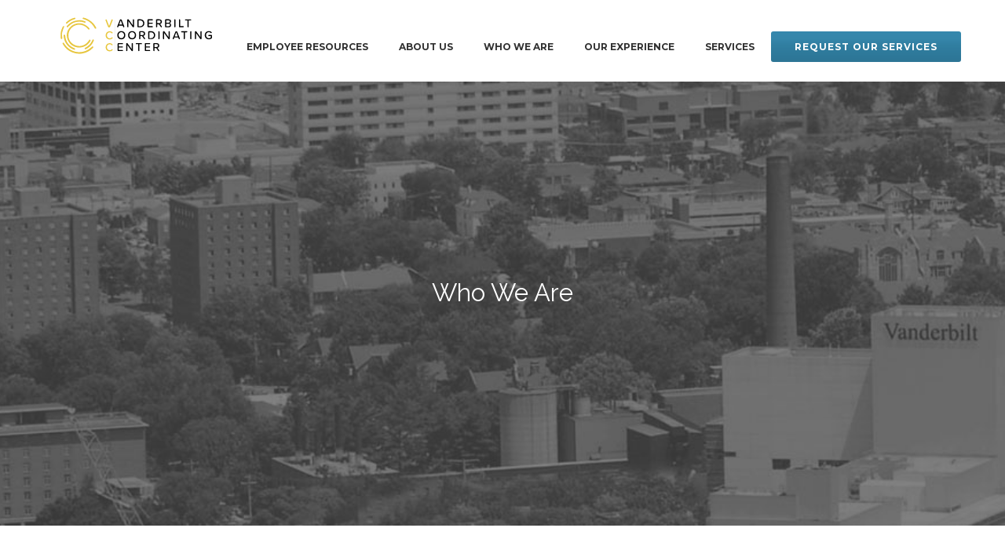

--- FILE ---
content_type: text/html; charset=UTF-8
request_url: https://vcc.vumc.org/who-we-are/
body_size: 54812
content:
<!DOCTYPE html>
<html lang="en-US" class="no-js">
<head>
<meta charset="UTF-8">
<meta name="viewport" content="width=device-width, initial-scale=1">
<link rel="profile" href="http://gmpg.org/xfn/11">
<link rel="pingback" href="https://vcc.vumc.org/xmlrpc.php">
<title>Who We Are &#8211; Vanderbilt Coordinating Center</title>
<meta name='robots' content='max-image-preview:large' />
<link rel='dns-prefetch' href='//fonts.googleapis.com' />
<link rel="alternate" type="application/rss+xml" title="Vanderbilt Coordinating Center &raquo; Feed" href="https://vcc.vumc.org/feed/" />
<link rel="alternate" type="application/rss+xml" title="Vanderbilt Coordinating Center &raquo; Comments Feed" href="https://vcc.vumc.org/comments/feed/" />
<link rel="alternate" title="oEmbed (JSON)" type="application/json+oembed" href="https://vcc.vumc.org/wp-json/oembed/1.0/embed?url=https%3A%2F%2Fvcc.vumc.org%2Fwho-we-are%2F" />
<link rel="alternate" title="oEmbed (XML)" type="text/xml+oembed" href="https://vcc.vumc.org/wp-json/oembed/1.0/embed?url=https%3A%2F%2Fvcc.vumc.org%2Fwho-we-are%2F&#038;format=xml" />
<style id='wp-img-auto-sizes-contain-inline-css' type='text/css'>
img:is([sizes=auto i],[sizes^="auto," i]){contain-intrinsic-size:3000px 1500px}
/*# sourceURL=wp-img-auto-sizes-contain-inline-css */
</style>
<style id='wp-emoji-styles-inline-css' type='text/css'>

	img.wp-smiley, img.emoji {
		display: inline !important;
		border: none !important;
		box-shadow: none !important;
		height: 1em !important;
		width: 1em !important;
		margin: 0 0.07em !important;
		vertical-align: -0.1em !important;
		background: none !important;
		padding: 0 !important;
	}
/*# sourceURL=wp-emoji-styles-inline-css */
</style>
<style id='wp-block-library-inline-css' type='text/css'>
:root{--wp-block-synced-color:#7a00df;--wp-block-synced-color--rgb:122,0,223;--wp-bound-block-color:var(--wp-block-synced-color);--wp-editor-canvas-background:#ddd;--wp-admin-theme-color:#007cba;--wp-admin-theme-color--rgb:0,124,186;--wp-admin-theme-color-darker-10:#006ba1;--wp-admin-theme-color-darker-10--rgb:0,107,160.5;--wp-admin-theme-color-darker-20:#005a87;--wp-admin-theme-color-darker-20--rgb:0,90,135;--wp-admin-border-width-focus:2px}@media (min-resolution:192dpi){:root{--wp-admin-border-width-focus:1.5px}}.wp-element-button{cursor:pointer}:root .has-very-light-gray-background-color{background-color:#eee}:root .has-very-dark-gray-background-color{background-color:#313131}:root .has-very-light-gray-color{color:#eee}:root .has-very-dark-gray-color{color:#313131}:root .has-vivid-green-cyan-to-vivid-cyan-blue-gradient-background{background:linear-gradient(135deg,#00d084,#0693e3)}:root .has-purple-crush-gradient-background{background:linear-gradient(135deg,#34e2e4,#4721fb 50%,#ab1dfe)}:root .has-hazy-dawn-gradient-background{background:linear-gradient(135deg,#faaca8,#dad0ec)}:root .has-subdued-olive-gradient-background{background:linear-gradient(135deg,#fafae1,#67a671)}:root .has-atomic-cream-gradient-background{background:linear-gradient(135deg,#fdd79a,#004a59)}:root .has-nightshade-gradient-background{background:linear-gradient(135deg,#330968,#31cdcf)}:root .has-midnight-gradient-background{background:linear-gradient(135deg,#020381,#2874fc)}:root{--wp--preset--font-size--normal:16px;--wp--preset--font-size--huge:42px}.has-regular-font-size{font-size:1em}.has-larger-font-size{font-size:2.625em}.has-normal-font-size{font-size:var(--wp--preset--font-size--normal)}.has-huge-font-size{font-size:var(--wp--preset--font-size--huge)}.has-text-align-center{text-align:center}.has-text-align-left{text-align:left}.has-text-align-right{text-align:right}.has-fit-text{white-space:nowrap!important}#end-resizable-editor-section{display:none}.aligncenter{clear:both}.items-justified-left{justify-content:flex-start}.items-justified-center{justify-content:center}.items-justified-right{justify-content:flex-end}.items-justified-space-between{justify-content:space-between}.screen-reader-text{border:0;clip-path:inset(50%);height:1px;margin:-1px;overflow:hidden;padding:0;position:absolute;width:1px;word-wrap:normal!important}.screen-reader-text:focus{background-color:#ddd;clip-path:none;color:#444;display:block;font-size:1em;height:auto;left:5px;line-height:normal;padding:15px 23px 14px;text-decoration:none;top:5px;width:auto;z-index:100000}html :where(.has-border-color){border-style:solid}html :where([style*=border-top-color]){border-top-style:solid}html :where([style*=border-right-color]){border-right-style:solid}html :where([style*=border-bottom-color]){border-bottom-style:solid}html :where([style*=border-left-color]){border-left-style:solid}html :where([style*=border-width]){border-style:solid}html :where([style*=border-top-width]){border-top-style:solid}html :where([style*=border-right-width]){border-right-style:solid}html :where([style*=border-bottom-width]){border-bottom-style:solid}html :where([style*=border-left-width]){border-left-style:solid}html :where(img[class*=wp-image-]){height:auto;max-width:100%}:where(figure){margin:0 0 1em}html :where(.is-position-sticky){--wp-admin--admin-bar--position-offset:var(--wp-admin--admin-bar--height,0px)}@media screen and (max-width:600px){html :where(.is-position-sticky){--wp-admin--admin-bar--position-offset:0px}}

/*# sourceURL=wp-block-library-inline-css */
</style><style id='global-styles-inline-css' type='text/css'>
:root{--wp--preset--aspect-ratio--square: 1;--wp--preset--aspect-ratio--4-3: 4/3;--wp--preset--aspect-ratio--3-4: 3/4;--wp--preset--aspect-ratio--3-2: 3/2;--wp--preset--aspect-ratio--2-3: 2/3;--wp--preset--aspect-ratio--16-9: 16/9;--wp--preset--aspect-ratio--9-16: 9/16;--wp--preset--color--black: #000000;--wp--preset--color--cyan-bluish-gray: #abb8c3;--wp--preset--color--white: #ffffff;--wp--preset--color--pale-pink: #f78da7;--wp--preset--color--vivid-red: #cf2e2e;--wp--preset--color--luminous-vivid-orange: #ff6900;--wp--preset--color--luminous-vivid-amber: #fcb900;--wp--preset--color--light-green-cyan: #7bdcb5;--wp--preset--color--vivid-green-cyan: #00d084;--wp--preset--color--pale-cyan-blue: #8ed1fc;--wp--preset--color--vivid-cyan-blue: #0693e3;--wp--preset--color--vivid-purple: #9b51e0;--wp--preset--gradient--vivid-cyan-blue-to-vivid-purple: linear-gradient(135deg,rgb(6,147,227) 0%,rgb(155,81,224) 100%);--wp--preset--gradient--light-green-cyan-to-vivid-green-cyan: linear-gradient(135deg,rgb(122,220,180) 0%,rgb(0,208,130) 100%);--wp--preset--gradient--luminous-vivid-amber-to-luminous-vivid-orange: linear-gradient(135deg,rgb(252,185,0) 0%,rgb(255,105,0) 100%);--wp--preset--gradient--luminous-vivid-orange-to-vivid-red: linear-gradient(135deg,rgb(255,105,0) 0%,rgb(207,46,46) 100%);--wp--preset--gradient--very-light-gray-to-cyan-bluish-gray: linear-gradient(135deg,rgb(238,238,238) 0%,rgb(169,184,195) 100%);--wp--preset--gradient--cool-to-warm-spectrum: linear-gradient(135deg,rgb(74,234,220) 0%,rgb(151,120,209) 20%,rgb(207,42,186) 40%,rgb(238,44,130) 60%,rgb(251,105,98) 80%,rgb(254,248,76) 100%);--wp--preset--gradient--blush-light-purple: linear-gradient(135deg,rgb(255,206,236) 0%,rgb(152,150,240) 100%);--wp--preset--gradient--blush-bordeaux: linear-gradient(135deg,rgb(254,205,165) 0%,rgb(254,45,45) 50%,rgb(107,0,62) 100%);--wp--preset--gradient--luminous-dusk: linear-gradient(135deg,rgb(255,203,112) 0%,rgb(199,81,192) 50%,rgb(65,88,208) 100%);--wp--preset--gradient--pale-ocean: linear-gradient(135deg,rgb(255,245,203) 0%,rgb(182,227,212) 50%,rgb(51,167,181) 100%);--wp--preset--gradient--electric-grass: linear-gradient(135deg,rgb(202,248,128) 0%,rgb(113,206,126) 100%);--wp--preset--gradient--midnight: linear-gradient(135deg,rgb(2,3,129) 0%,rgb(40,116,252) 100%);--wp--preset--font-size--small: 13px;--wp--preset--font-size--medium: 20px;--wp--preset--font-size--large: 36px;--wp--preset--font-size--x-large: 42px;--wp--preset--spacing--20: 0.44rem;--wp--preset--spacing--30: 0.67rem;--wp--preset--spacing--40: 1rem;--wp--preset--spacing--50: 1.5rem;--wp--preset--spacing--60: 2.25rem;--wp--preset--spacing--70: 3.38rem;--wp--preset--spacing--80: 5.06rem;--wp--preset--shadow--natural: 6px 6px 9px rgba(0, 0, 0, 0.2);--wp--preset--shadow--deep: 12px 12px 50px rgba(0, 0, 0, 0.4);--wp--preset--shadow--sharp: 6px 6px 0px rgba(0, 0, 0, 0.2);--wp--preset--shadow--outlined: 6px 6px 0px -3px rgb(255, 255, 255), 6px 6px rgb(0, 0, 0);--wp--preset--shadow--crisp: 6px 6px 0px rgb(0, 0, 0);}:where(.is-layout-flex){gap: 0.5em;}:where(.is-layout-grid){gap: 0.5em;}body .is-layout-flex{display: flex;}.is-layout-flex{flex-wrap: wrap;align-items: center;}.is-layout-flex > :is(*, div){margin: 0;}body .is-layout-grid{display: grid;}.is-layout-grid > :is(*, div){margin: 0;}:where(.wp-block-columns.is-layout-flex){gap: 2em;}:where(.wp-block-columns.is-layout-grid){gap: 2em;}:where(.wp-block-post-template.is-layout-flex){gap: 1.25em;}:where(.wp-block-post-template.is-layout-grid){gap: 1.25em;}.has-black-color{color: var(--wp--preset--color--black) !important;}.has-cyan-bluish-gray-color{color: var(--wp--preset--color--cyan-bluish-gray) !important;}.has-white-color{color: var(--wp--preset--color--white) !important;}.has-pale-pink-color{color: var(--wp--preset--color--pale-pink) !important;}.has-vivid-red-color{color: var(--wp--preset--color--vivid-red) !important;}.has-luminous-vivid-orange-color{color: var(--wp--preset--color--luminous-vivid-orange) !important;}.has-luminous-vivid-amber-color{color: var(--wp--preset--color--luminous-vivid-amber) !important;}.has-light-green-cyan-color{color: var(--wp--preset--color--light-green-cyan) !important;}.has-vivid-green-cyan-color{color: var(--wp--preset--color--vivid-green-cyan) !important;}.has-pale-cyan-blue-color{color: var(--wp--preset--color--pale-cyan-blue) !important;}.has-vivid-cyan-blue-color{color: var(--wp--preset--color--vivid-cyan-blue) !important;}.has-vivid-purple-color{color: var(--wp--preset--color--vivid-purple) !important;}.has-black-background-color{background-color: var(--wp--preset--color--black) !important;}.has-cyan-bluish-gray-background-color{background-color: var(--wp--preset--color--cyan-bluish-gray) !important;}.has-white-background-color{background-color: var(--wp--preset--color--white) !important;}.has-pale-pink-background-color{background-color: var(--wp--preset--color--pale-pink) !important;}.has-vivid-red-background-color{background-color: var(--wp--preset--color--vivid-red) !important;}.has-luminous-vivid-orange-background-color{background-color: var(--wp--preset--color--luminous-vivid-orange) !important;}.has-luminous-vivid-amber-background-color{background-color: var(--wp--preset--color--luminous-vivid-amber) !important;}.has-light-green-cyan-background-color{background-color: var(--wp--preset--color--light-green-cyan) !important;}.has-vivid-green-cyan-background-color{background-color: var(--wp--preset--color--vivid-green-cyan) !important;}.has-pale-cyan-blue-background-color{background-color: var(--wp--preset--color--pale-cyan-blue) !important;}.has-vivid-cyan-blue-background-color{background-color: var(--wp--preset--color--vivid-cyan-blue) !important;}.has-vivid-purple-background-color{background-color: var(--wp--preset--color--vivid-purple) !important;}.has-black-border-color{border-color: var(--wp--preset--color--black) !important;}.has-cyan-bluish-gray-border-color{border-color: var(--wp--preset--color--cyan-bluish-gray) !important;}.has-white-border-color{border-color: var(--wp--preset--color--white) !important;}.has-pale-pink-border-color{border-color: var(--wp--preset--color--pale-pink) !important;}.has-vivid-red-border-color{border-color: var(--wp--preset--color--vivid-red) !important;}.has-luminous-vivid-orange-border-color{border-color: var(--wp--preset--color--luminous-vivid-orange) !important;}.has-luminous-vivid-amber-border-color{border-color: var(--wp--preset--color--luminous-vivid-amber) !important;}.has-light-green-cyan-border-color{border-color: var(--wp--preset--color--light-green-cyan) !important;}.has-vivid-green-cyan-border-color{border-color: var(--wp--preset--color--vivid-green-cyan) !important;}.has-pale-cyan-blue-border-color{border-color: var(--wp--preset--color--pale-cyan-blue) !important;}.has-vivid-cyan-blue-border-color{border-color: var(--wp--preset--color--vivid-cyan-blue) !important;}.has-vivid-purple-border-color{border-color: var(--wp--preset--color--vivid-purple) !important;}.has-vivid-cyan-blue-to-vivid-purple-gradient-background{background: var(--wp--preset--gradient--vivid-cyan-blue-to-vivid-purple) !important;}.has-light-green-cyan-to-vivid-green-cyan-gradient-background{background: var(--wp--preset--gradient--light-green-cyan-to-vivid-green-cyan) !important;}.has-luminous-vivid-amber-to-luminous-vivid-orange-gradient-background{background: var(--wp--preset--gradient--luminous-vivid-amber-to-luminous-vivid-orange) !important;}.has-luminous-vivid-orange-to-vivid-red-gradient-background{background: var(--wp--preset--gradient--luminous-vivid-orange-to-vivid-red) !important;}.has-very-light-gray-to-cyan-bluish-gray-gradient-background{background: var(--wp--preset--gradient--very-light-gray-to-cyan-bluish-gray) !important;}.has-cool-to-warm-spectrum-gradient-background{background: var(--wp--preset--gradient--cool-to-warm-spectrum) !important;}.has-blush-light-purple-gradient-background{background: var(--wp--preset--gradient--blush-light-purple) !important;}.has-blush-bordeaux-gradient-background{background: var(--wp--preset--gradient--blush-bordeaux) !important;}.has-luminous-dusk-gradient-background{background: var(--wp--preset--gradient--luminous-dusk) !important;}.has-pale-ocean-gradient-background{background: var(--wp--preset--gradient--pale-ocean) !important;}.has-electric-grass-gradient-background{background: var(--wp--preset--gradient--electric-grass) !important;}.has-midnight-gradient-background{background: var(--wp--preset--gradient--midnight) !important;}.has-small-font-size{font-size: var(--wp--preset--font-size--small) !important;}.has-medium-font-size{font-size: var(--wp--preset--font-size--medium) !important;}.has-large-font-size{font-size: var(--wp--preset--font-size--large) !important;}.has-x-large-font-size{font-size: var(--wp--preset--font-size--x-large) !important;}
/*# sourceURL=global-styles-inline-css */
</style>

<style id='classic-theme-styles-inline-css' type='text/css'>
/*! This file is auto-generated */
.wp-block-button__link{color:#fff;background-color:#32373c;border-radius:9999px;box-shadow:none;text-decoration:none;padding:calc(.667em + 2px) calc(1.333em + 2px);font-size:1.125em}.wp-block-file__button{background:#32373c;color:#fff;text-decoration:none}
/*# sourceURL=/wp-includes/css/classic-themes.min.css */
</style>
<link rel='stylesheet' id='redcap_sso-css' href='//vcc.vumc.org/wp-content/plugins/redcap_sso/public/css/redcap_sso-public.css?ver=1.0.0' type='text/css' media='all' />
<link rel='stylesheet' id='rcap-fonts-css' href='//fonts.googleapis.com/css?family=Raleway%3A400%2C300%2C600&#038;subset=latin%2Clatin-ext' type='text/css' media='all' />
<link rel='stylesheet' id='rcap-bootstrap-style-css' href='//vcc.vumc.org/wp-content/themes/rcap/css/bootstrap.min.css?ver=3.3.1' type='text/css' media='all' />
<link rel='stylesheet' id='rcap-style-css' href='//vcc.vumc.org/wp-content/themes/rcap/style.css?ver=1.0.0' type='text/css' media='all' />
<script type="text/javascript" src="//vcc.vumc.org/wp-includes/js/jquery/jquery.min.js?ver=3.7.1" id="jquery-core-js"></script>
<script type="text/javascript" src="//vcc.vumc.org/wp-includes/js/jquery/jquery-migrate.min.js?ver=3.4.1" id="jquery-migrate-js"></script>
<script type="text/javascript" id="dashboard-js-extra">
/* <![CDATA[ */
var theme_path = {"theme_url":"//vcc.vumc.org/wp-content/themes/rcap"};
//# sourceURL=dashboard-js-extra
/* ]]> */
</script>
<script type="text/javascript" src="//vcc.vumc.org/wp-content/themes/rcap/js/dashboard.js?ver=44ca52c31e1025bf7eca36aa35e9edd2" id="dashboard-js"></script>
<script type="text/javascript" src="//vcc.vumc.org/wp-content/plugins/redcap_sso/public/js/redcap_sso-public.js?ver=1.0.0" id="redcap_sso-js"></script>
<link rel="EditURI" type="application/rsd+xml" title="RSD" href="https://vcc.vumc.org/xmlrpc.php?rsd" />
<generator></generator>
<link rel="canonical" href="https://vcc.vumc.org/who-we-are/" />
<link rel='shortlink' href='https://vcc.vumc.org/?p=498' />
<style>

/* CSS added by Hide Metadata Plugin */

.entry-meta .byline:before,
			.entry-header .entry-meta span.byline:before,
			.entry-meta .byline:after,
			.entry-header .entry-meta span.byline:after,
			.single .byline, .group-blog .byline,
			.entry-meta .byline,
			.entry-header .entry-meta > span.byline,
			.entry-meta .author.vcard  {
				content: '';
				display: none;
				margin: 0;
			}</style>
<script type="text/javascript">
(function(url){
	if(/(?:Chrome\/26\.0\.1410\.63 Safari\/537\.31|WordfenceTestMonBot)/.test(navigator.userAgent)){ return; }
	var addEvent = function(evt, handler) {
		if (window.addEventListener) {
			document.addEventListener(evt, handler, false);
		} else if (window.attachEvent) {
			document.attachEvent('on' + evt, handler);
		}
	};
	var removeEvent = function(evt, handler) {
		if (window.removeEventListener) {
			document.removeEventListener(evt, handler, false);
		} else if (window.detachEvent) {
			document.detachEvent('on' + evt, handler);
		}
	};
	var evts = 'contextmenu dblclick drag dragend dragenter dragleave dragover dragstart drop keydown keypress keyup mousedown mousemove mouseout mouseover mouseup mousewheel scroll'.split(' ');
	var logHuman = function() {
		if (window.wfLogHumanRan) { return; }
		window.wfLogHumanRan = true;
		var wfscr = document.createElement('script');
		wfscr.type = 'text/javascript';
		wfscr.async = true;
		wfscr.src = url + '&r=' + Math.random();
		(document.getElementsByTagName('head')[0]||document.getElementsByTagName('body')[0]).appendChild(wfscr);
		for (var i = 0; i < evts.length; i++) {
			removeEvent(evts[i], logHuman);
		}
	};
	for (var i = 0; i < evts.length; i++) {
		addEvent(evts[i], logHuman);
	}
})('//vcc.vumc.org/?wordfence_lh=1&hid=360CF1DC06B95DDFADB50EEAAD903DF7');
</script><!--[if lt IE 9]>
<script src="//vcc.vumc.org/wp-content/themes/rcap/js/html5shiv.min.js"></script>
<![endif]-->
<style type="text/css">.recentcomments a{display:inline !important;padding:0 !important;margin:0 !important;}</style><link href="https://maxcdn.bootstrapcdn.com/font-awesome/4.7.0/css/font-awesome.min.css" rel="stylesheet" integrity="sha384-wvfXpqpZZVQGK6TAh5PVlGOfQNHSoD2xbE+QkPxCAFlNEevoEH3Sl0sibVcOQVnN" crossorigin="anonymous">
</head>

<body itemscope itemtype="http://schema.org/WebPage" class="wp-singular page-template-default page page-id-498 page-parent wp-theme-rcap group-blog" dir="ltr">

<div id="mobilebgfix">
  <div class="mobile-bg-fix-img-wrap">
    <div class="mobile-bg-fix-img"></div>
  </div>
  <div class="mobile-bg-fix-whole-site">

	<a class="skip-link screen-reader-text" href="#content">Skip to content</a>
	<!-- =========================
     PRE LOADER
    ============================== -->
	 

		<style>
			.header {
				background-image: url(//vcc.vumc.org/wp-content/themes/rcap/images/vcc_sec_back.jpg);height: 670px;    background-size: cover;
			}
			.header .overlay-layer {
			    padding-bottom: 81px;height: 670px;
			}
			.header-style-one .intro-section {
			    mfargin-top: 38px;color: #ffffff;
			    font-size: 31px;
			}
		</style>
<header itemscope itemtype = "http://schema.org/WPHeader" id = "masthead" role = "banner" data - stellar - background - ratio = "0.5" class="header header-style-one site-header" >		<div class="overlay-layer-nav sticky-navigation-open">

            <!-- STICKY NAVIGATION -->
            <div class="navbar navbar-inverse bs-docs-nav navbar-fixed-top sticky-navigation appear-on-scroll">
				<!-- CONTAINER -->
                <div class="container">

                    <div class="navbar-header">

                        <!-- LOGO -->

                        <button title='Toggle Menu' aria-controls='menu-main-menu' aria-expanded='false' type="button" class="navbar-toggle menu-toggle" id="menu-toggle" data-toggle="collapse" data-target="#menu-primary">
                            <span class="screen-reader-text">Toggle navigation</span>
                            <span class="icon-bar"></span>
                            <span class="icon-bar"></span>
                            <span class="icon-bar"></span>
                        </button>

						<a href="https://vcc.vumc.org/" class="navbar-brand" title="Vanderbilt Coordinating Center"><img src="//vcc.vumc.org/wp-content/themes/rcap/images/vcc6.svg" alt="Vanderbilt Coordinating Center"></a><div class="header-logo-wrap text-header paralax_one_only_customizer"><h1 itemprop="headline" id="site-title" class="site-title"><a href="https://vcc.vumc.org/" title="Vanderbilt Coordinating Center" rel="home">Vanderbilt Coordinating Center</a></h1><p itemprop="description" id="site-description" class="site-description"></p></div>
                    </div>

                    <!-- MENU -->
					<div itemscope itemtype="http://schema.org/SiteNavigationElement" aria-label="Primary Menu" id="menu-primary" class="navbar-collapse collapse">
						<!-- LOGO ON STICKY NAV BAR -->
						<div id="site-header-menu" class="site-header-menu" style="display: inline;">
							<nav id="site-navigation" class="main-navigation" role="navigation">
							<ul class="nav navbar-nav navbar-right main-navigation small-text no-menu"><li class="page_item page-item-1034"><a href="https://vcc.vumc.org/employee-resources/">Employee Resources</a></li>
<li class="page_item page-item-333"><a href="https://vcc.vumc.org/home-page-who-we-are/">Home page &#8211; who we are</a></li>
<li class="page_item page-item-414"><a href="https://vcc.vumc.org/request-a-service/">Request a Service</a></li>
<li class="page_item page-item-7 page_item_has_children"><a href="https://vcc.vumc.org/about-us/">About Us</a></li>
<li class="page_item page-item-498 page_item_has_children current_page_item"><a href="https://vcc.vumc.org/who-we-are/" aria-current="page">Who We Are</a></li>
<li class="page_item page-item-11"><a href="https://vcc.vumc.org/our_experience/">Our Experience</a></li>
<li class="page_item page-item-9 page_item_has_children"><a href="https://vcc.vumc.org/services/">Services</a></li>
</ul>							</nav>
						</div>
						<div class="tsubmenu" style="display:none;" id="tsm7"><div class="tsubmcon"><div class="row"><div class="col-md-12 submtitle" style="text-align:left;"><i class="fa " aria-hidden="true" style="padding-right: 12px;"></i>About Us</div></div>  <div class="row">     <div class="col-md-12">          <ul class="tchild"><li class="page_item page-item-62"><a href="https://vcc.vumc.org/about-us/our-mission/">Our Mission</a></li>
<li class="page_item page-item-144"><a href="https://vcc.vumc.org/about-us/executive-leadership/">Executive Leadership</a></li>
<li class="page_item page-item-56"><a href="https://vcc.vumc.org/about-us/administrative-leadership/">Administrative Leadership</a></li>
          </ul>     </div>  </div></div></div><div class="tsubmenu" style="display:none;" id="tsm1034"></div><div class="tsubmenu" style="display:none;" id="tsm333"></div><div class="tsubmenu" style="display:none;" id="tsm11"></div><div class="tsubmenu" style="display:none;" id="tsm414"></div><div class="tsubmenu" style="display:none;" id="tsm9"><div class="tsubmcon"><div class="row"><div class="col-md-12 submtitle" style="text-align:left;"><i class="fa " aria-hidden="true" style="padding-right: 12px;"></i>Services</div></div>  <div class="row">     <div class="col-md-12">          <ul class="tchild"><li class="page_item page-item-550 page_item_has_children"><a href="https://vcc.vumc.org/services/services-rates-2025/">Services &amp; Rates 2025</a>
<ul class='children'>
	<li class="page_item page-item-555"><a href="https://vcc.vumc.org/services/services-rates-2025/services-rates-fy2025/">Services &amp; Rates FY2025</a></li>
</ul>
</li>
<li class="page_item page-item-348"><a href="https://vcc.vumc.org/services/multicenter-clinical-trials-support/">Multicenter Clinical Trials Support</a></li>
<li class="page_item page-item-74"><a href="https://vcc.vumc.org/services/protocol-development/">Protocol Development</a></li>
<li class="page_item page-item-68"><a href="https://vcc.vumc.org/services/data-management/">Data Management</a></li>
<li class="page_item page-item-70"><a href="https://vcc.vumc.org/services/project-management/">Clinical Trial Management</a></li>
<li class="page_item page-item-72"><a href="https://vcc.vumc.org/services/financial-planning/">Budget Development</a></li>
<li class="page_item page-item-80"><a href="https://vcc.vumc.org/services/compliance/">Compliance</a></li>
<li class="page_item page-item-78"><a href="https://vcc.vumc.org/services/marketing/">Participant Recruitment</a></li>
<li class="page_item page-item-66"><a href="https://vcc.vumc.org/services/financial-management/">Financial Management</a></li>
<li class="page_item page-item-84"><a href="https://vcc.vumc.org/services/informatics/">Informatics</a></li>
<li class="page_item page-item-64"><a href="https://vcc.vumc.org/services/publications/">Publications</a></li>
<li class="page_item page-item-76"><a href="https://vcc.vumc.org/services/education/">Protocol Training Materials</a></li>
          </ul>     </div>  </div></div></div><div class="tsubmenu" style="display:none;" id="tsm498"><div class="tsubmcon"><div class="row"><div class="col-md-12 submtitle" style="text-align:left;"><i class="fa " aria-hidden="true" style="padding-right: 12px;"></i>Who We Are</div></div>  <div class="row">     <div class="col-md-12">          <ul class="tchild"><li class="page_item page-item-58 page_item_has_children"><a href="https://vcc.vumc.org/who-we-are/teams/">Teams</a>
<ul class='children'>
	<li class="page_item page-item-137"><a href="https://vcc.vumc.org/who-we-are/teams/local-support/">Local Support</a></li>
	<li class="page_item page-item-139"><a href="https://vcc.vumc.org/who-we-are/teams/program-for-investigator-initiated-trials/">Program for Investigator Initiated Trials</a></li>
	<li class="page_item page-item-141"><a href="https://vcc.vumc.org/who-we-are/teams/ace/">ACE (Auditing, Compliance, and Education)</a></li>
	<li class="page_item page-item-716"><a href="https://vcc.vumc.org/who-we-are/teams/b2i-business-intelligence-and-informatics/">B2I (Business Intelligence and Informatics)</a></li>
	<li class="page_item page-item-311"><a href="https://vcc.vumc.org/who-we-are/teams/clinical-research-navigators/">Clinical Research Navigators</a></li>
</ul>
</li>
          </ul>     </div>  </div></div></div>                    </div>


                </div>
                <!-- /END CONTAINER -->
            </div>
            <!-- /END STICKY NAVIGATION -->

<style>

.page-item-333,.page-item-414{display: none !important;}
	.navbar-brand>img{margin-top: 8px;hkeight: 94px; hejight: 76px;}
	#rcap_header{padding-top: 202px;}
	.homenews{background-color:#9f1b33;margin-top: 0px; color:#ffffff; padding: 10px;padding-left: 24px;padding-top: 13px;}


	.submtitle{text-align: center;font-size: 28px;fojnt-family: 'Avenir LT Std 35 Light';text-transform: uppercase;border-bottom: 1px solid #ffffff;padding-bottom: 0.5em;mardgin-bottom: 0.5em;}
	.sec_nav{display:none;background-color: #ffffff;width: 50px;min-height: 155px;display: inherit;clear: both;}
	.tsubmenu{background-color: #ffffff;position: absolute;top: 93px;pgadding: 2em;color: #3386ab;wijdth: 41%;    top: 75px;}

    @media only screen and (max-width: 768px){
        .tsubmenu{
            width: 90%;
        }
    }

	.tsubmcon{background-color:#ffffff;/* #1f7fa3;*/pgosition: absolute;tgop: 70px;padding: 2em;color: #3386ab;-webkit-box-shadow: 0px 0px 28px 6px rgba(0,0,0,0.18);-moz-box-shadow: 0px 0px 28px 6px rgba(0,0,0,0.18);box-shadow: 0px 0px 28px 6px rgba(0,0,0,0.18);}
	.arrowup {display:none;width: 0; height: 0; border-left: 10px solid transparent;border-right: 10px solid transparent;border-bottom: 10px solid #b20838;display: block;position: relative;}
	.tsubmcon a{color:#3386ab !important;    border-bottom: 1px dotted #3386ab;font-size: 15px;fojnt-family: 'Avenir LT Std 35 Light';text-transform: normal;letter-spacing: -0.3px;}
	.tsubmenua a {color: #707070 !important;font-size: 11px;fojnt-family: 'Avenir LT Std 85 Heavy';text-transform: uppercase;letter-spacing: -0.1px;}
	.tslubmcon a:hover{border-bottom: 0px dotted #ffffff;color:#ffffff !important; }
	.tslubmenua a:hover{border-bottom: 0px dotted #b20838;color:#b20838 !important; }
	.tsubmcon ul,.tsubmenua ul{list-style: none !important; margin-left:0px !important; padding-left: 0px; text-align: left;}
	.tsubmcon li{line-height: 20px;}
	.page-item-206{display: none !important;}
	.children .fa, .tchild .fa{font-size: 7px;margin-right: 10px;}
	.tchild li{    display: list-item;margin-top: 6px;margin-bottom: 6px;}
	.tchild li>a{line-height: 13px;}
	.tchild .children li{disuplay: inline-flex;}
	.tsubmenu .tchild .children{margin-bottom: -3px;margin-top: 4px;}
	.children{displhay: none;}


	.tmenudiv{display: inline-block;padding-left: 13px;padding-right: 13px;border-left: 1px solid #d8e9c4;    font-size: 12px;text-transform: uppercase;}
	.tmenudiv:first-child{border-left: 0px solid #efefef;}
	.tmenudiv>a{color:#ffffff;}
	.tmenudiv>a:hover{color:#eeeeee;}
	h2>i{padding-right: 0.5em;color: #76BD1D;}
	.tdsubmconfooter{display: inline;}
	.tsubmconfooter .tchild{margin-top:0px;}
	.tsubmconfooter .tchild li{font-size: 14px !important;padding-top: 0px !important;color: #333333 !important;}
	#tsm206{display:none !important;}
	.tsubmconfooter .tchild .children li{margin-top:3px;}
	.ftitle{margin-bottom:20px !important;}
	#fmenu {margin-top: 50px !important;}
	.tsubmconfooter .tchild a{color: ##b20838 !important;}


	.tjsubmconfooter .tchild .children:first{margin-left:-3px !important;}


</style>
<div class="overlay-layer-wrap">

		<div class="container overlay-layer" id="parallax_header">

			<div class="row">
				<div class="col-md-12 intro-section-text-wrap">

						<div id="intro-section" class="intro-section">Who We Are</div>


				</div>
			</div>
		</div>
	</div>


		</div>
	</header>
	<!--div id="content" class="content-warp">

		<div class="container">
			<div id="primary" class="content-area col-md-12">
				<main itemscope itemtype="http://schema.org/WebPageElement" itemprop="mainContentOfPage" id="main" class="site-main" role="main"-->

				
					<!--script type="text/javascript" src="/wp-content/themes/rcap/js/jquery.equalheights.min.js"></script-->

<link rel="stylesheet" type="text/css" media="screen" href="/css/ionicons.min.css?v=2.0.1">
<link href="//fonts.googleapis.com/css?family=Montserrat" rel="stylesheet">
<link rel="stylesheet" href="/css/jquery.sweet-modal.min.css" />
<script src="/js/jquery.sweet-modal.min.js"></script>

<style>
#cojntent section dhiv,#ckontent section p{
	line-height: 33px;
    font-size: 17px;
    padding-left: 70px;
    padding-right: 70px;
}
.container .topwicon{
	padding-left: 170px;
    padding-right: 170px;
}
.topwicon>.icn+div{
    display: inline-block;
    font-weight: 700;
    padding-left: 10px;}
.icn{margin-top: 46px;}
.icn:first-of-type{margin-top:0px;}
.icn+div{font-weight: 700;}
.bod{color:#6c7279; font-size:14px;}
.contact-info{display:none !important;}


.home-quote {
    clear: both;
    text-align: center;
    width: 85%;
    margin: auto;
}
.home-quote > div {
    display: inline-block;
    position: relative;
    margin: 0 auto;
    padding: 1.5em 0;
    width: auto;
    max-width: 96%;
    text-align: left;
}
.home-quote > div > * {
    display: inline-block;
    vertical-align: middle;
}
.home-quote > div .quote {
      float: left;
    padding-left: 20px;
    width: 80%;
    font: 300 italic 0.9em 'Raleway', sans-serif;
    line-height: 1.7em !important;
}

#ourmission h2 {
    padding-top: 30px;
}
#ourmission h2, #ourmission div {
    wkidth: 94%;
    makrgin-left: 79px;
}
#ojurmission::before{
  content: url(/wp-content/themes/rcap/images/GullBraceLeft.svg);opacity:0.1;float: left;padding-top: 18px;
}
#ojurmission::after{
  content: url(/wp-content/themes/rcap/images/GullBraceLeft.svg);opacity:0.1;float: right;padding-top: 18px; -webkit-transform: rotate(180deg);
    -moz-transform: rotate(180deg);
    -ms-transform: rotate(180deg);
    -o-transform: rotate(180deg);
    transform: rotate(180deg);position: relative;
    top: -128px;
}
.overlay-layer-wrap {

background: rgba(, , , 0.6); }
</style>

	
<div itemprop id="content" class="content-warp" role="main">



			 		<section class="pcontent brief text-left brief-design-one brief-left" id="story" role="region">
			    <div class="section-overlay-layer" style="background-color:#ffffff;padding-bottom: 80px;">
			        <div class="container">
			          <div class="row">
			            <div class="col-md-12">
				            <p style="text-align: center;"><a href="https://vcc.vumc.org/wp-content/uploads/2017/06/vcc40-1-of-1.jpg"><img fetchpriority="high" decoding="async" class="alignnone wp-image-444" src="https://vcc.vumc.org/wp-content/uploads/2017/06/vcc40-1-of-1-300x100.jpg" alt="" width="852" height="284" srcset="https://vcc.vumc.org/wp-content/uploads/2017/06/vcc40-1-of-1-300x100.jpg 300w, https://vcc.vumc.org/wp-content/uploads/2017/06/vcc40-1-of-1-768x255.jpg 768w, https://vcc.vumc.org/wp-content/uploads/2017/06/vcc40-1-of-1-1024x340.jpg 1024w" sizes="(max-width: 852px) 100vw, 852px" /></a></p>
<p style="text-align: center;">The Vanderbilt Coordinating Center (VCC) provides comprehensive, central support for a diverse platform of clinical and translational research projects. The VCC first began in 1989 under the direct leadership of Dr. Gordon Bernard. Its initial focus was on providing coordinating center support for investigator-initiated trials overseen at Vanderbilt. In 2016, with the addition of several large, innovative clinical trial grants within the Vanderbilt Institute for Clinical and Translational Research (VICTR) and due to an ever-growing need to provide more specialized, flexible support to Vanderbilt investigators, a need surfaced to reinstate the VCC.</p>
<p style="text-align: center;">Presently, the VCC continues to provide coordinating center support for investigator-initiated trials and repositories led by Vanderbilt University Medical Center through its Multicenter Support Services (MSS) division. In addition, the VCC also has multiple teams that support local Vanderbilt screening, enrollment, and subject management within its Local Support Services (LSS) division. The VCC’s Clinical and Translational Research Navigator (CTRN) team provides initial consultation on study design, feasibility, recruitment, and start-up. The CTRN’s also provide continued insight for VCC projects throughout their full life cycle in an effort to optimize protocol execution. The VCC is also comprised of the Clinical Research Support Services (CRSS) team. CRSS serves as a liaison and partner to all Vanderbilt clinical and translational researchers.</p>
						</div>
		          </div>
		        </div>
		      </div>
		</section>


   <style>
.pricing {
    width: 87% !important;
}
.PI{display: none !important;}
.hheader {
background-image: none !important;
}
.wpDataTable{display: inline !important;    border: 0px solid;}
.wpDataTable .header{background-image:none !important;}
.wpDataTable thead tr{background-color: rgba(51, 134, 171, 0.26);}
.wpDataTable * {
font-family: 'Roboto', sans-serif !important;
font-size: 14px;
line-height: 19px;
}
.wpfDataTable tbody tr:nth-child(even) {background: #efefef}
.wpfDataTable tbody tr:nth-child(odd) {background: #FFF}
.wpDataTable .link{display:none;}
.wpDataTable tbody tr td:nth-last-child(1) {
display: none;
}
.wpDataTable tbody td{vertical-align: top;}
.wpDataTablesFilter{display: none;}
.hehader-style-one .intro-section {
margin-top: 38px;
color: #000000 !important;
font-size: 31px;text-transform: uppercase;
line-height: 18px;
font-weight: 700;
letter-spacing: 2px;
}
.header .overlay-layer {
padding-bottom: 115px;
pgadding-top: 150px;
padding-top: 229px;
}
</style>
<style>
.bimagebackground{background-repeat: no-repeat;
background-position: center center;
background-size: cover;
background-attachment: fixed;
color:#ffffff;
}
.gray:hover{
-webkit-transition: all 1s ease;
-webkit-filter:  grayscale(0) brightness(0.7);
filter: grayscale(0) brightness(0.7);
}
.gray{
-webkit-transition: all 1s ease;
-webkit-filter:  grayscale(1) brightness(1);
filter: grayscale(1) brightness(1);
}
.hsdesc{
	position: relative;
	top: -149px;
display: inline-block;
text-align: left;
margin-left: 100px;
text-shadow: 1px 1px 2px black, 0 0 1em black, 0 0 0.2em black;
}
.headshots .topwicon{
	padding-left: 50px;
padding-right: 50px;
padding-bottom: 25px;
padding-top: 25px;
}
.headshots .image {
margin-right: 1%;
bjorder-radius: 50%;
wjidth: 154px;
height: auto;
overflow: hidden;
bjorder: 7px solid #b8cad2;
margin: auto;
text-align: center;height: 300px;
width: 300px;
background-size: cover;
background-repeat: no-repeat;
}
.hsname{
	font-size: 24px;
font-weight: 700;
letter-spacing: -0.5px;
margin-top: 12px;
text-align: left;
}
.hstitle{
	text-align: left;
fMont-size: 19px;
font-weight: 300;
font-size: 15px !important;
line-height: 23px !important;
letter-spacing: 0px;
color: #ffffff;ojpacity: 0;
font-family: 'Montserrat', sans-serif; text-transform: uppercase;
margin-top: 1em;
}
.hsbio{}
.hsbio p {
margin-top: 9px !important;
font-size: 14px !important;
line-height: 23px !important;
}
#biowrap p{    text-align: left;}
#biowrap img {    padding-right: 1em;
padding-bottom: 1em;}
@media (min-width: 768px){
.services_icon {
width: 57px;
height: 57px;
margin: 24px auto;
}
}
.services_icon {
width: 40px;
height: 40px;
padding: 0 !important;
}
.ssssssweet-modal-overlay {
z-index: 1050 !important;
-webkit-transition: all 1s ease;
-webkit-filter: grayscale(.5);
filter: grayscale(.5);
}
.sweet-modal-overlay {
z-index: 9979 !important;
}
.sweet-modal-overlay.dark-overlay {
bajckground: rgba(28,30,35,0.88) !important;
}
.sdweet-modal-box{
	background: rgba(0,0,0,0) !important;
box-shadow: 0px 0px 0px rgba(0,0,0,0), 0px 0px 0px rgba(0,0,0,0) !important;
}
.sweet-modal-box.alert {
margin-top:96px !important; top: 23% !important;
}
.ssweet-modal-box.alert .sweet-modal-content {
padding-top: 0px !important;
padding-bottom: 0px !important;
top:0px !important;
}
.sssssweet-modal-content{
	padding:0px !important;
}
.ssssssweet-modal-content #biowrap{    top: 30%;
position: fixed;
margin: auto;
font-size: 1.5vw;
margin-left: 5%;
margin-right: 5%;
width: 50%;
}
.sssssweet-modal-content p {
font-weight: 100;
border-top: 1px solid #ffffff;
padding-top: 1em;
padding-bottom: 1em;
border-bottom: 1px solid #ffffff;
}
.sssssweet-modal-content .hsname{
	margin-bottom:1em;
}
.sssssssweet-modal-content .hstitle{
	margin-bottom:1em; font-size: 21px !important;
}
.sweet-modal-box.alert .sweet-modal-content {
padding-top: 0px !important; top: 23% !important;
}
</style>
<script type="text/javascript" src="/wp-content/themes/rcap/js/jquery.equalheights.min.js"></script>
  <script type="text/javascript">
jQuery(document).ready(function($){
    //$('.headshots .hsname').equalHeights();
    //$('.headshots .hstitle').equalHeights();
	//$('.headshots .topwicon').equalHeights();
    $('hu2').each(function (index, value) {
		//console.log($(this).html());
		if($(this).html() == 'Goal'){
			//$(this).css('margin-top','66px');
			//$(this).before('<ul id="icons"><li style="margin-top:0px !important" class="ion-connection-bars ionss" data-pack="default"></li></ul>');

		} else if($(this).html() == 'Services'){
			//$(this).before('<ul id="icons"><li class="ion-fork-repo ionss" data-pack="default"></li></ul>');



		} else if($(this).html() == 'Overview'){
			//$(this).before('<ul id="icons"><li class="ion-ios-cog-outline ionss" data-pack="default"></li></ul>');

		}










	});

    $(".gray").mouseover(function(){
    	//$(this).next().stop().animate({opacity:'1'}).animate({marginLeft:'20px'});
    });
    $(".gray").mouseout(function(){
    	//$(this).next().stop().animate({opacity:'0'}).animate({marginLeft:'100px'});
    });







});
jQuery(window).resize(function(){
 	//jQuery('.headshots .hsname').equalHeights();
    //jQuery('.headshots .hstitle').equalHeights();
	//jQuery('.headshots .topwicon').equalHeights();
});


 </script>


				
				</main><!-- #main -->
			</div><!-- #primary -->
			<!--?php get_sidebar(); ?-->

		</div>
	</div><!-- .content-wrap -->
	<footer itemscope itemtype="http://schema.org/WPFooter" id="footer" role="contentinfo" class = "footer grey-bg vcc-col">
	<div class="container">

<link href="//fonts.googleapis.com/css?family=Montserrat:100,400,700" rel="stylesheet">
	</div>
			<div class="section-overlay-layer">
				<div class="container">





		    			<div class="row">
							<div class="col-md-12 intro-section-text-wrap" style="width: 100%;margin: auto;">
								<div class="row" style="    text-align: center;">
									<h2 style="margin-top: 1.5em;margin-bottom: 1.5em;">Request our Services</h2>
									<p>If you are interested in learning more about us please contact us at vcc@vumc.org and one of our representatives will be in touch shortly to discuss how we can answer your questions to help your business meet its objectives.</p>
									
						        </div>
								<div class="row">
									<div class="col-md-12 intro-section-text-wrap" style="padding-left: 2em;padding-right: 2em;    text-align: center;">
									<!--h3></h3-->
									<div class="row">
										<div class="col-md-6" style="text-align: left;">
											<div>(615)343-8010</div>
											<div>1500 21st Ave. South Suite 3500</div>
											<div>Nashville, TN 37212</div>
											<div><a href="mailto:VCC@vumc.org">VCC@vumc.org</a></div>
										</div>
										<div class="col-md-6">
										</div>
									</div>

           
										<style>
										.sky-form{margin-top:25px;}
										.hs-form-required{display: none !important;}
										</style>
									</div>


								</div>
							</div>
						</div>







				  <!--div class="row">
						<div class="col-md-12">
						<nav id="site-navigation" class="main-navigation" role="navigation">
							<ul class="nav navbar-nav navbar-right main-navigation small-text no-menu"><li class="page_item page-item-1034"><a href="https://vcc.vumc.org/employee-resources/">Employee Resources</a></li>
<li class="page_item page-item-333"><a href="https://vcc.vumc.org/home-page-who-we-are/">Home page &#8211; who we are</a></li>
<li class="page_item page-item-414"><a href="https://vcc.vumc.org/request-a-service/">Request a Service</a></li>
<li class="page_item page-item-7 page_item_has_children"><a href="https://vcc.vumc.org/about-us/">About Us</a></li>
<li class="page_item page-item-498 page_item_has_children current_page_item"><a href="https://vcc.vumc.org/who-we-are/" aria-current="page">Who We Are</a></li>
<li class="page_item page-item-11"><a href="https://vcc.vumc.org/our_experience/">Our Experience</a></li>
<li class="page_item page-item-9 page_item_has_children"><a href="https://vcc.vumc.org/services/">Services</a></li>
</ul>							</nav>
						</div>
					</div-->




				</div>
			</div>
</footer>

</div>
</div>
<script type="speculationrules">
{"prefetch":[{"source":"document","where":{"and":[{"href_matches":"/*"},{"not":{"href_matches":["/wp-*.php","/wp-admin/*","/wp-content/uploads/*","/wp-content/*","/wp-content/plugins/*","/wp-content/themes/rcap/*","/*\\?(.+)"]}},{"not":{"selector_matches":"a[rel~=\"nofollow\"]"}},{"not":{"selector_matches":".no-prefetch, .no-prefetch a"}}]},"eagerness":"conservative"}]}
</script>
<!-- Matomo --><script type="text/javascript">
/* <![CDATA[ */
(function () {
function initTracking() {
var _paq = window._paq = window._paq || [];
_paq.push(['trackPageView']);_paq.push(['enableLinkTracking']);_paq.push(['alwaysUseSendBeacon']);_paq.push(['setTrackerUrl', "\/\/vcc.vumc.org\/wp-content\/plugins\/matomo\/app\/matomo.php"]);_paq.push(['setSiteId', '1']);var d=document, g=d.createElement('script'), s=d.getElementsByTagName('script')[0];
g.type='text/javascript'; g.async=true; g.src="\/\/vcc.vumc.org\/wp-content\/uploads\/matomo\/matomo.js"; s.parentNode.insertBefore(g,s);
}
if (document.prerendering) {
	document.addEventListener('prerenderingchange', initTracking, {once: true});
} else {
	initTracking();
}
})();
/* ]]> */
</script>
<!-- End Matomo Code --><script type="text/javascript" src="//vcc.vumc.org/wp-includes/js/jquery/ui/core.min.js?ver=1.13.3" id="jquery-ui-core-js"></script>
<script type="text/javascript" src="//vcc.vumc.org/wp-includes/js/jquery/ui/accordion.min.js?ver=1.13.3" id="jquery-ui-accordion-js"></script>
<script type="text/javascript" src="//vcc.vumc.org/wp-content/themes/rcap/js/bootstrap.min.js?ver=3.3.5" id="rcap-bootstrap-js"></script>
<script type="text/javascript" id="rcap-custom-all-js-extra">
/* <![CDATA[ */
var screenReaderText = {"expand":"\u003Cspan class=\"screen-reader-text\"\u003Eexpand child menu\u003C/span\u003E","collapse":"\u003Cspan class=\"screen-reader-text\"\u003Ecollapse child menu\u003C/span\u003E"};
//# sourceURL=rcap-custom-all-js-extra
/* ]]> */
</script>
<script type="text/javascript" src="//vcc.vumc.org/wp-content/themes/rcap/js/custom.all.js?ver=2.0.2" id="rcap-custom-all-js"></script>
<script type="text/javascript" src="//vcc.vumc.org/wp-content/themes/rcap/js/skip-link-focus-fix.js?ver=1.0.0" id="rcap-skip-link-focus-fix-js"></script>
<script id="wp-emoji-settings" type="application/json">
{"baseUrl":"https://s.w.org/images/core/emoji/17.0.2/72x72/","ext":".png","svgUrl":"https://s.w.org/images/core/emoji/17.0.2/svg/","svgExt":".svg","source":{"concatemoji":"//vcc.vumc.org/wp-includes/js/wp-emoji-release.min.js?ver=44ca52c31e1025bf7eca36aa35e9edd2"}}
</script>
<script type="module">
/* <![CDATA[ */
/*! This file is auto-generated */
const a=JSON.parse(document.getElementById("wp-emoji-settings").textContent),o=(window._wpemojiSettings=a,"wpEmojiSettingsSupports"),s=["flag","emoji"];function i(e){try{var t={supportTests:e,timestamp:(new Date).valueOf()};sessionStorage.setItem(o,JSON.stringify(t))}catch(e){}}function c(e,t,n){e.clearRect(0,0,e.canvas.width,e.canvas.height),e.fillText(t,0,0);t=new Uint32Array(e.getImageData(0,0,e.canvas.width,e.canvas.height).data);e.clearRect(0,0,e.canvas.width,e.canvas.height),e.fillText(n,0,0);const a=new Uint32Array(e.getImageData(0,0,e.canvas.width,e.canvas.height).data);return t.every((e,t)=>e===a[t])}function p(e,t){e.clearRect(0,0,e.canvas.width,e.canvas.height),e.fillText(t,0,0);var n=e.getImageData(16,16,1,1);for(let e=0;e<n.data.length;e++)if(0!==n.data[e])return!1;return!0}function u(e,t,n,a){switch(t){case"flag":return n(e,"\ud83c\udff3\ufe0f\u200d\u26a7\ufe0f","\ud83c\udff3\ufe0f\u200b\u26a7\ufe0f")?!1:!n(e,"\ud83c\udde8\ud83c\uddf6","\ud83c\udde8\u200b\ud83c\uddf6")&&!n(e,"\ud83c\udff4\udb40\udc67\udb40\udc62\udb40\udc65\udb40\udc6e\udb40\udc67\udb40\udc7f","\ud83c\udff4\u200b\udb40\udc67\u200b\udb40\udc62\u200b\udb40\udc65\u200b\udb40\udc6e\u200b\udb40\udc67\u200b\udb40\udc7f");case"emoji":return!a(e,"\ud83e\u1fac8")}return!1}function f(e,t,n,a){let r;const o=(r="undefined"!=typeof WorkerGlobalScope&&self instanceof WorkerGlobalScope?new OffscreenCanvas(300,150):document.createElement("canvas")).getContext("2d",{willReadFrequently:!0}),s=(o.textBaseline="top",o.font="600 32px Arial",{});return e.forEach(e=>{s[e]=t(o,e,n,a)}),s}function r(e){var t=document.createElement("script");t.src=e,t.defer=!0,document.head.appendChild(t)}a.supports={everything:!0,everythingExceptFlag:!0},new Promise(t=>{let n=function(){try{var e=JSON.parse(sessionStorage.getItem(o));if("object"==typeof e&&"number"==typeof e.timestamp&&(new Date).valueOf()<e.timestamp+604800&&"object"==typeof e.supportTests)return e.supportTests}catch(e){}return null}();if(!n){if("undefined"!=typeof Worker&&"undefined"!=typeof OffscreenCanvas&&"undefined"!=typeof URL&&URL.createObjectURL&&"undefined"!=typeof Blob)try{var e="postMessage("+f.toString()+"("+[JSON.stringify(s),u.toString(),c.toString(),p.toString()].join(",")+"));",a=new Blob([e],{type:"text/javascript"});const r=new Worker(URL.createObjectURL(a),{name:"wpTestEmojiSupports"});return void(r.onmessage=e=>{i(n=e.data),r.terminate(),t(n)})}catch(e){}i(n=f(s,u,c,p))}t(n)}).then(e=>{for(const n in e)a.supports[n]=e[n],a.supports.everything=a.supports.everything&&a.supports[n],"flag"!==n&&(a.supports.everythingExceptFlag=a.supports.everythingExceptFlag&&a.supports[n]);var t;a.supports.everythingExceptFlag=a.supports.everythingExceptFlag&&!a.supports.flag,a.supports.everything||((t=a.source||{}).concatemoji?r(t.concatemoji):t.wpemoji&&t.twemoji&&(r(t.twemoji),r(t.wpemoji)))});
//# sourceURL=https://vcc.vumc.org/wp-includes/js/wp-emoji-loader.min.js
/* ]]> */
</script>
<style type="text/css">.overlay-layer-wrap{ bhackground:rgba(0, 0, 0, 0.4);}</style><script>
//jQuery('.page-item-17>a').html('REDCAP<span style="color:#1f7fa3">CON</span>');
</script>
<style>
#footer ul.nav .page_item{
	    padding-left: 1em;
    text-transform: uppercase;
    font-size: 11px;
}
#footer ul.nav{
	    text-align: center;
    width: 100%;
}
.vcc-col{background-color:#ececec;}
#footer .main-navigation a {
    color: #2da5da;
    display: block;
    line-height: 1.3125;
    padding: 0.84375em 0;
}
</style>
<link rel='stylesheet' id='contactform'  href='/wp-content/themes/rcap/footerform.css' type='text/css' media='all' />
<style>
	.tmenudiv{display: inline-block;padding-left: 13px;padding-right: 13px;border-left: 1px solid #d8e9c4;    font-size: 12px;text-transform: uppercase;}
	.tmenudiv:first-child{border-left: 0px solid #efefef;}
	.tmenudiv>a{color:#ffffff;}
	.tmenudiv>a:hover{color:#eeeeee;}
	h2>i{padding-right: 0.5em;color: #76BD1D;}
	section a{border-bottom: 1px solid #1f7fa3 !important; text-decoration: none !important;}

.btn {
    text-align: center;
    margin-top: 0.5em;
    background-color: none;
    border: 1px solid #ffffff;
    color: #ffffff !important;
    display: inline-block !important;
    text-align: center !important;
    phadding: 8px 20px !important;
    text-decoration: none !important;
}
.btn {
    display: inline-block;
    margin-bottom: 0;
    font-weight: normal;
    text-align: center;
    vertical-align: middle;
    -ms-touch-action: manipulation;
    touch-action: manipulation;
    cursor: pointer;
    background-image: none;
    border: 1px solid transparent;
    white-space: nowrap;
    padding: 6px 12px;
    font-size: 8px;
    line-height: 1.42857143;
    border-radius: 4px;
    -webkit-user-select: none;
    -moz-user-select: none;
    -ms-user-select: none;
    user-select: none;
}
.btn:hover{
	background: rgba(255,255,255,0.5);
}
.wpDataTablesWrapper table.wpDataTable td {
    vertical-align: top;
}
@media (min-width: 768px){
	#whatwhat .col-sm-4 {
	    width: 31.333333% !important;
	    margin: 0.3%;
	    background-color: rgba(0, 0, 0, 0.02);
	}
	.main-navigation {
	    margin-top: 24px;
	}
	
}

</style>
		<link rel="stylesheet" href="/css/jquery.sweet-modal.min.css" />
		<!--<script src="/js/jquery.min.js"></script>
		<script src="/js/jquery.sweet-modal.min.js"></script>-->
<script>
dothedropdown=function(){

	jQuery(".main-navigation .page_item").on("click", function(e){   //positions and loads the main navigation submenu
		//console.log(jQuery(this).hasClass('page-item-9'));
		if(!jQuery(this).hasClass('page-item-9')){	
			jQuery('.tsubmenu').fadeOut(50);
			e.preventDefault();
			thisid = jQuery(this).attr('class');
			thisid = thisid.replace('page_item page-item-','');
			if(thisid.indexOf(' ') > 0 && thisid.indexOf(' ') != '9'){
				thisid = thisid.substring(0, thisid.indexOf(' '));
				var pi = jQuery(".page-item-"+thisid);var pinav = pi.position();
				var pimenu = jQuery('.main-navigation');
				var pinavpimenu = pimenu.position();
				jQuery('#tsm'+thisid).css('left',pinav.left+'px');
				jQuery('#tsm'+thisid+' .arrowup').css('left',(parseInt(pinav.left-pinavpimenu.left))+(jQuery(".page-item-"+thisid).width()/2)-10);
				jQuery('#tsm'+thisid).fadeIn(50).mouseleave(function(){jQuery(".tsubmenu").fadeOut(50);});

			} else {
				//console.log(jQuery('.page-item-'+thisid+'>a').attr('href'));
				window.location=jQuery('.page-item-'+thisid+'>a').attr('href');
			}
		}	
	});

	jQuery(".page_item>a").each(function(index,value){
		if(jQuery(this).html() == 'Join Our Team'){
			classn=jQuery(this).parent().attr('class');jQuery(this).parent().removeClass('page_item_has_children');
			jQuery('#tsm'+classn.replace(/\D/g,'')).remove();
		}
	});

}
	///var setcontactdownload = 0;

	jQuery(window).resize(function(){     
		dothedropdown();
	});
	jQuery(document).ready(function() {
		jQuery('.page-item-58>a').replaceWith('<div style="color:#000000;font-weight: 700;padding-bottom: 0px;">Divisions</div>');
		//jQuery('.page-item-9').removeClass('page_item_has_children');
	    jQuery('.children li').prepend('<i class="fa fa-genderless" aria-hidden="true"></i>');
	    dothedropdown();
	    jQuery('.navbar-nav').append('<li class="page_item"><button style="background-color:#3386ab" id="requestservice" onclick="window.location=\'https://vcc.vumc.org/request-a-service/\';">Request our Services</button></li>');
		jQuery('.page-item-139').after('<div class="co_list">Central Operations</div>');
	});
	/*doconhtact=function(obj,what){

		these = "&s=send&n="+"&n="+jQuery("#name").val()+"&e="+jQuery("#email").val()+"&sa="+jQuery("#subject").val()+"&m="+jQuery("#message").val();
		twhat = 'contact';
			jQuery.ajax({type:"POST", url:"/wp-content/themes/rcap/__contactme.php",data:these,success:function(data){
				//jQuery.sweetModal('<h3>Thank you for contacting us! We\'ll respond as soon as possible.</h3>');
				jQuery('.sky-form input,.sky-form textarea').val('');
			}});
	}*/


  /*(function(i,s,o,g,r,a,m){i['GoogleAnalyticsObject']=r;i[r]=i[r]||function(){
  (i[r].q=i[r].q||[]).push(arguments)},i[r].l=1*new Date();a=s.createElement(o),
  m=s.getElementsByTagName(o)[0];a.async=1;a.src=g;m.parentNode.insertBefore(a,m)
  })(window,document,'script','https://www.google-analytics.com/analytics.js','ga');

  ga('create', 'UA-98802876-1', 'auto');
  ga('send', 'pageview');*/

</script>
<style type="text/css">
	.co_list{
	    font-weight: 700;
    color: #000000;
    font-size: 15px;
    letter-spacing: -0.5px;
    margin-left: 14px;
    margin-top: 9px;
}
.co_list ~ li {
        margin-left: 17px;
}
</style>
</body>
</html>
	

--- FILE ---
content_type: text/css
request_url: https://vcc.vumc.org/css/jquery.sweet-modal.min.css
body_size: 37116
content:
.sweet-modal-overlay{
    position:fixed;
    top:0;
    left:0;
    width:100%;
    height:100%;
    z-index:901;
    overflow-y:auto;
    background:radial-gradient(at center, rgba(255,255,255,0.84) 0%, rgba(255,255,255,0.96) 100%);
    -webkit-transform:translate3D(0, 0, 0);
    -webkit-perspective:500px;
    opacity:0;
    transition:opacity 0.26s
}
.sweet-modal-overlay.bounce .sweet-modal-box{
    -webkit-animation-name:bounce;
    -webkit-animation-duration:0.1s;
    -webkit-animation-iteration-count:2;
    -webkit-animation-direction:alternate;
    animation-name:bounce;
    animation-duration:0.1s;
    animation-iteration-count:2;
    animation-direction:alternate
}
.sweet-modal-overlay .sweet-modal-box{
    -webkit-transform:scale(0.9) translateY(-32px);
    transform:scale(0.9) translateY(-32px);
    opacity:0;
    transition-property:transform, -webkit-transform, opacity;
    transition-duration:0.3s;
    transition-delay:0.05s;
    transition-timing-function:cubic-bezier(0.52, 0.02, 0.19, 1.02)
}
.sweet-modal-close a{border-bottom: 0px solid #1f7fa3 !important;}
.sweet-modal-overlay .sweet-modal-box .sweet-modal-content{
    -webkit-transform:translateY(-8px);
    transform:translateY(-8px)
}
.sweet-modal-overlay .sweet-modal-box .sweet-modal-buttons{
    -webkit-transform:translateY(16px);
    transform:translateY(16px)
}
.sweet-modal-overlay .sweet-modal-box .sweet-modal-content,.sweet-modal-overlay .sweet-modal-box .sweet-modal-buttons{
    opacity:0;
    transition-property:transform, -webkit-transform, opacity;
    transition-duration:0.3s;
    transition-delay:0.141s;
    transition-timing-function:cubic-bezier(0.52, 0.02, 0.19, 1.02)
}
.sweet-modal-overlay.open{
    opacity:1
}
.sweet-modal-overlay.open .sweet-modal-box{
    -webkit-transform:none;
    transform:none;
    opacity:1
}
.sweet-modal-overlay.open .sweet-modal-box .sweet-modal-content,.sweet-modal-overlay.open .sweet-modal-box .sweet-modal-buttons{
    -webkit-transform:none;
    transform:none;
    opacity:1
}
@media screen and (max-width: 420px){
    .sweet-modal-overlay{
        overflow:hidden
    }
}
.sweet-modal-close{
    position:absolute;
    z-index:4000;
    right:18px;
    top:14px
}
.sweet-modal-close a.sweet-modal-close-link{
    display:block;
    width:36px;
    height:36px;
    border-radius:100%;
    background-color:transparent;
    background-image:url('data:image/svg+xml,<svg xmlns="http://www.w3.org/2000/svg" width="24" height="24" viewBox="0 0 24 24"><path d="M19 6.41L17.59 5 12 10.59 6.41 5 5 6.41 10.59 12 5 17.59 6.41 19 12 13.41 17.59 19 19 17.59 13.41 12z" fill="%23292c34" /></svg>');
    background-size:26px;
    background-position:center;
    transition:all 0.2s
}
.sweet-modal-close a.sweet-modal-close-link:hover{
    background-color:#09c;
    background-image:url('data:image/svg+xml,<svg xmlns="http://www.w3.org/2000/svg" width="24" height="24" viewBox="0 0 24 24"><path d="M19 6.41L17.59 5 12 10.59 6.41 5 5 6.41 10.59 12 5 17.59 6.41 19 12 13.41 17.59 19 19 17.59 13.41 12z" fill="%23fff" /></svg>')
}
.sweet-modal-close a.sweet-modal-close-link:active{
    background-color:#09c
}
.sweet-modal-overlay.tabbed .sweet-modal-close{
    top:6px;
    right:12px
}
@media screen and (max-width: 420px){
    .sweet-modal-close{
        top:14px;
        right:18px
    }
}
.sweet-modal-box{
    font-family:"Roboto","Open Sans",sans-serif;
    font-size:14px;
    position:absolute;
    width:64%;
    left:18%;
    margin:auto;
    margin-top:96px;
    margin-bottom:96px;
    border-radius:3px;
    background:#fff;
    box-shadow:0px 8px 46px rgba(0,0,0,0.08),0px 2px 6px rgba(0,0,0,0.03)
}
.sweet-modal-box .sweet-modal-content+.sweet-modal-buttons{
    margin-top:0px
}
.sweet-modal-box.alert{
    width:50%;
    left:25%
}
.sweet-modal-box.prompt{
    width:50%;
    left:25%
}
@media screen and (max-width: 777px){
    .sweet-modal-box{
        width:82%;
        left:9%
    }
}
@media screen and (max-width: 420px){
    .sweet-modal-box,.sweet-modal-box.prompt,.sweet-modal-box.alert{
        width:100%;
        height:100%;
        max-height:100%;
        left:0;
        margin-top:0;
        margin-bottom:0;
        border-radius:0px
    }
}
.sweet-modal-title-wrap{
    border-bottom:1px solid #e0e0e0;
    padding-top:20px;
    padding-bottom:20px;
    padding-left:36px;
    padding-right:16px
}
.sweet-modal-overlay.tabbed .sweet-modal-title-wrap{
    padding-top:16px;
    padding-bottom:16px;
    padding-left:24px;
    padding-right:24px
}
.sweet-modal-title h2{
    margin:0;
    padding:0;
    font-family:"Roboto","Open Sans",sans-serif;
    font-weight:500;
    font-size:21px;
    color:#292c34;
    margin-top:2px
}
.sweet-modal-title .sweet-modal-tabs-links{
    margin-left:-36px;
    margin-top:-20px;
    margin-bottom:-20px;
    margin-right:-16px
}
.sweet-modal-title .sweet-modal-tabs-links ul{
    margin:0;
    padding:0;
    display:flex;
    flex-wrap:nowrap;
    align-items:center;
    overflow-x:auto
}
.sweet-modal-title .sweet-modal-tabs-links ul li{
    display:block
}
.sweet-modal-title .sweet-modal-tabs-links ul li a{
    display:block;
    position:relative;
    text-align:center;
    text-decoration:none;
    font-size:16px;
    color:#999;
    transition:all 0.2s
}
.sweet-modal-title .sweet-modal-tabs-links ul li a,.sweet-modal-title .sweet-modal-tabs-links ul li a label{
    cursor:pointer
}
.sweet-modal-title .sweet-modal-tabs-links ul li a label{
    display:block
}
.sweet-modal-title .sweet-modal-tabs-links ul li a .icon{
    display:block;
    margin:auto;
    height:24px;
    width:28px
}
.sweet-modal-title .sweet-modal-tabs-links ul li a .icon svg{
    width:100%;
    height:100%
}
.sweet-modal-title .sweet-modal-tabs-links ul li a .icon svg,.sweet-modal-title .sweet-modal-tabs-links ul li a .icon svg path{
    fill:#999;
    transition:fill 0.2s
}
.sweet-modal-title .sweet-modal-tabs-links ul li a .icon+label{
    margin-top:8px
}
.sweet-modal-title .sweet-modal-tabs-links ul li a::after{
    content:'';
    opacity:0;
    width:0px;
    height:0px;
    border:6px solid transparent;
    border-bottom-color:#e0e0e0;
    position:absolute;
    bottom:0px;
    left:50%;
    margin-left:-6px;
    transition:all 0.2s
}
.sweet-modal-title .sweet-modal-tabs-links ul li+li a{
    border-left:1px solid #e0e0e0
}
.sweet-modal-title .sweet-modal-tabs-links ul li:last-child a{
    border-right:1px solid #e0e0e0
}
.sweet-modal-title .sweet-modal-tabs-links ul li:hover a{
    color:#292c34
}
.sweet-modal-title .sweet-modal-tabs-links ul li:hover a .icon svg,.sweet-modal-title .sweet-modal-tabs-links ul li:hover a .icon svg path{
    fill:#292c34
}
.sweet-modal-title .sweet-modal-tabs-links ul li.active a{
    color:#09c;
    font-weight:600
}
.sweet-modal-title .sweet-modal-tabs-links ul li.active a,.sweet-modal-title .sweet-modal-tabs-links ul li.active a label{
    -webkit-user-select:none;
    -moz-user-select:none;
    user-select:none;
    cursor:default
}
.sweet-modal-title .sweet-modal-tabs-links ul li.active a .icon svg,.sweet-modal-title .sweet-modal-tabs-links ul li.active a .icon svg path{
    fill:#09c
}
.sweet-modal-title .sweet-modal-tabs-links ul li.active a::after{
    opacity:1
}
.sweet-modal-overlay.tabbed .sweet-modal-title .sweet-modal-tabs-links{
    margin-left:-24px;
    margin-right:-24px;
    margin-top:-16px;
    margin-bottom:-16px
}
.sweet-modal-overlay.tabbed .sweet-modal-title .sweet-modal-tabs-links ul li a{
    padding-top:24px;
    padding-bottom:24px;
    padding-left:24px;
    padding-right:24px
}
.sweet-modal-content{
    -moz-box-sizing:border-box;
    box-sizing:border-box;
    line-height:1.5;
    font-size:14px;
    padding-left:36px;
    padding-right:36px;
    padding-top:32px;
    padding-bottom:32px
}
.sweet-modal-content p:first-child{
    margin-top:0
}
.sweet-modal-content pre{
    overflow-x:auto
}
.sweet-modal-content b{
    font-weight:600
}
.sweet-modal-content .sweet-modal-icon{
    margin-bottom:24px
}
.sweet-modal-content .sweet-modal-prompt [type=text],.sweet-modal-content .sweet-modal-prompt [type=password],.sweet-modal-content .sweet-modal-prompt [type=number]{
    -moz-box-sizing:border-box;
    box-sizing:border-box;
    width:100%
}
@media screen and (max-width: 420px){
    .sweet-modal-content{
        overflow:auto;
        margin-bottom:64px
    }
}
.sweet-modal-box.alert .sweet-modal-content{
    text-align:center;
    font-size:16px;
    padding-top:64px;
    padding-bottom:64px
}
.sweet-modal-buttons{
    border-top:1px solid #e0e0e0;
    margin-top:48px;
    text-align:right;
    padding-left:18px;
    padding-right:18px;
    padding-top:14px;
    padding-bottom:14px
}
@media screen and (max-width: 420px){
    .sweet-modal-buttons{
        -moz-box-sizing:border-box;
        box-sizing:border-box;
        position:absolute;
        bottom:0;
        left:0;
        width:100%;
        background:#fff
    }
}
.sweet-modal-buttons a.button,.sweet-modal-buttons button{
    display:inline-block;
    background:#09c;
    border:1px solid #006b8f;
    color:#fff;
    font-size:13px;
    font-family:"Roboto","Open Sans",sans-serif;
    font-weight:500;
    text-align:center;
    text-decoration:none;
    border-radius:3px;
    cursor:pointer;
    padding-top:8px;
    padding-bottom:8px;
    padding-left:12px;
    padding-right:12px;
    margin:4px;
    margin-left:12px;
    min-width:64px;
    transition:all 0.2s;
    outline:0
}
.sweet-modal-buttons a.button:hover,.sweet-modal-buttons button:hover{
    background:#00b8f5;
    color:#fff;
    text-decoration:none
}
.sweet-modal-buttons a.button:active,.sweet-modal-buttons button:active{
    background:#006b8f;
    color:#ccf2ff;
    border-color:#004d66;
    box-shadow:inset 0px 2px 3px rgba(0,0,0,0.4)
}
.sweet-modal-buttons a.accentB.button,.sweet-modal-buttons button.accentB{
    background:#09c;
    border-color:#006b8f
}
.sweet-modal-buttons a.accentB.button:hover,.sweet-modal-buttons button.accentB:hover{
    background:#00b8f5
}
.sweet-modal-buttons a.accentB.button:active,.sweet-modal-buttons button.accentB:active{
    background:#006b8f;
    color:#ccf2ff;
    border-color:#004d66
}
.sweet-modal-buttons a.accentB.bordered.button,.sweet-modal-buttons button.accentB.bordered{
    background:none;
    border-color:#09c;
    color:#09c
}
.sweet-modal-buttons a.accentB.bordered.button:hover,.sweet-modal-buttons button.accentB.bordered:hover{
    background:#09c;
    color:#fff;
    border-color:#006b8f
}
.sweet-modal-buttons a.accentB.bordered.button:active,.sweet-modal-buttons button.accentB.bordered:active{
    background:#006b8f;
    color:#ccf2ff;
    border-color:#004d66
}
.sweet-modal-buttons a.redB.button,.sweet-modal-buttons button.redB{
    background:#E64A33;
    border-color:#c42e18
}
.sweet-modal-buttons a.redB.button:hover,.sweet-modal-buttons button.redB:hover{
    background:#ea6a57
}
.sweet-modal-buttons a.redB.button:active,.sweet-modal-buttons button.redB:active{
    background:#c42e18;
    color:#fff;
    border-color:#9f2614
}
.sweet-modal-buttons a.redB.bordered.button,.sweet-modal-buttons button.redB.bordered{
    background:none;
    border-color:#E64A33;
    color:#E64A33
}
.sweet-modal-buttons a.redB.bordered.button:hover,.sweet-modal-buttons button.redB.bordered:hover{
    background:#E64A33;
    color:#fff;
    border-color:#c42e18
}
.sweet-modal-buttons a.redB.bordered.button:active,.sweet-modal-buttons button.redB.bordered:active{
    background:#c42e18;
    color:#fff;
    border-color:#9f2614
}
.sweet-modal-buttons a.blueB.button,.sweet-modal-buttons button.blueB{
    background:#27AAE1;
    border-color:#1985b2
}
.sweet-modal-buttons a.blueB.button:hover,.sweet-modal-buttons button.blueB:hover{
    background:#4bb8e6
}
.sweet-modal-buttons a.blueB.button:active,.sweet-modal-buttons button.blueB:active{
    background:#1985b2;
    color:#fff;
    border-color:#146a8e
}
.sweet-modal-buttons a.blueB.bordered.button,.sweet-modal-buttons button.blueB.bordered{
    background:none;
    border-color:#27AAE1;
    color:#27AAE1
}
.sweet-modal-buttons a.blueB.bordered.button:hover,.sweet-modal-buttons button.blueB.bordered:hover{
    background:#27AAE1;
    color:#fff;
    border-color:#1985b2
}
.sweet-modal-buttons a.blueB.bordered.button:active,.sweet-modal-buttons button.blueB.bordered:active{
    background:#1985b2;
    color:#fff;
    border-color:#146a8e
}
.sweet-modal-buttons a.greenB.button,.sweet-modal-buttons button.greenB{
    background:#B7D968;
    border-color:#a0cd37
}
.sweet-modal-buttons a.greenB.button:hover,.sweet-modal-buttons button.greenB:hover{
    background:#c7e189
}
.sweet-modal-buttons a.greenB.button:active,.sweet-modal-buttons button.greenB:active{
    background:#a0cd37;
    color:#fff;
    border-color:#88af2c
}
.sweet-modal-buttons a.greenB.bordered.button,.sweet-modal-buttons button.greenB.bordered{
    background:none;
    border-color:#B7D968;
    color:#B7D968
}
.sweet-modal-buttons a.greenB.bordered.button:hover,.sweet-modal-buttons button.greenB.bordered:hover{
    background:#B7D968;
    color:#fff;
    border-color:#a0cd37
}
.sweet-modal-buttons a.greenB.bordered.button:active,.sweet-modal-buttons button.greenB.bordered:active{
    background:#a0cd37;
    color:#fff;
    border-color:#88af2c
}
.sweet-modal-buttons a.darkGreyB.button,.sweet-modal-buttons button.darkGreyB{
    background:#5A5A5A;
    border-color:#3b3b3b;
    color:#292c34
}
.sweet-modal-buttons a.darkGreyB.button:hover,.sweet-modal-buttons button.darkGreyB:hover{
    background:#464646;
    color:#343842
}
.sweet-modal-buttons a.darkGreyB.button:active,.sweet-modal-buttons button.darkGreyB:active{
    background:#3b3b3b;
    box-shadow:inset 0px 2px 3px rgba(0,0,0,0.2);
    border-color:#272727
}
.sweet-modal-buttons a.darkGreyB.bordered.button,.sweet-modal-buttons button.darkGreyB.bordered{
    background:none;
    border-color:#5A5A5A;
    color:#5A5A5A
}
.sweet-modal-buttons a.darkGreyB.bordered.button:hover,.sweet-modal-buttons button.darkGreyB.bordered:hover{
    background:#5A5A5A;
    color:#292c34;
    border-color:#5A5A5A
}
.sweet-modal-buttons a.darkGreyB.bordered.button:active,.sweet-modal-buttons button.darkGreyB.bordered:active{
    background:#3b3b3b;
    color:#000;
    border-color:#272727
}
.sweet-modal-buttons a.lightGreyB.button,.sweet-modal-buttons button.lightGreyB{
    background:#999;
    border-color:#7a7a7a;
    color:#292c34
}
.sweet-modal-buttons a.lightGreyB.button:hover,.sweet-modal-buttons button.lightGreyB:hover{
    background:#858585;
    color:#343842
}
.sweet-modal-buttons a.lightGreyB.button:active,.sweet-modal-buttons button.lightGreyB:active{
    background:#7a7a7a;
    box-shadow:inset 0px 2px 3px rgba(0,0,0,0.2);
    border-color:#666
}
.sweet-modal-buttons a.lightGreyB.bordered.button,.sweet-modal-buttons button.lightGreyB.bordered{
    background:none;
    border-color:#999;
    color:#999
}
.sweet-modal-buttons a.lightGreyB.bordered.button:hover,.sweet-modal-buttons button.lightGreyB.bordered:hover{
    background:#999;
    color:#292c34;
    border-color:#999
}
.sweet-modal-buttons a.lightGreyB.bordered.button:active,.sweet-modal-buttons button.lightGreyB.bordered:active{
    background:#7a7a7a;
    color:#1a1a1a;
    border-color:#666
}
.sweet-modal-buttons a.yellowB.button,.sweet-modal-buttons button.yellowB{
    background:#f39c12;
    border-color:#be780a
}
.sweet-modal-buttons a.yellowB.button:hover,.sweet-modal-buttons button.yellowB:hover{
    background:#f5ac39
}
.sweet-modal-buttons a.yellowB.button:active,.sweet-modal-buttons button.yellowB:active{
    background:#be780a;
    color:#fff;
    border-color:#976008
}
.sweet-modal-buttons a.yellowB.bordered.button,.sweet-modal-buttons button.yellowB.bordered{
    background:none;
    border-color:#f39c12;
    color:#f39c12
}
.sweet-modal-buttons a.yellowB.bordered.button:hover,.sweet-modal-buttons button.yellowB.bordered:hover{
    background:#f39c12;
    color:#fff;
    border-color:#be780a
}
.sweet-modal-buttons a.yellowB.bordered.button:active,.sweet-modal-buttons button.yellowB.bordered:active{
    background:#be780a;
    color:#fff;
    border-color:#976008
}
.sweet-modal-buttons a.purpleB.button,.sweet-modal-buttons button.purpleB{
    background:#673AB7;
    border-color:#4d2b89
}
.sweet-modal-buttons a.purpleB.button:hover,.sweet-modal-buttons button.purpleB:hover{
    background:#7c52c8
}
.sweet-modal-buttons a.purpleB.button:active,.sweet-modal-buttons button.purpleB:active{
    background:#4d2b89;
    color:#f7f4fc;
    border-color:#3b216a
}
.sweet-modal-buttons a.purpleB.bordered.button,.sweet-modal-buttons button.purpleB.bordered{
    background:none;
    border-color:#673AB7;
    color:#673AB7
}
.sweet-modal-buttons a.purpleB.bordered.button:hover,.sweet-modal-buttons button.purpleB.bordered:hover{
    background:#673AB7;
    color:#fff;
    border-color:#4d2b89
}
.sweet-modal-buttons a.purpleB.bordered.button:active,.sweet-modal-buttons button.purpleB.bordered:active{
    background:#4d2b89;
    color:#f7f4fc;
    border-color:#3b216a
}
.sweet-modal-buttons a.tealB.button,.sweet-modal-buttons button.tealB{
    background:#009688;
    border-color:#005951
}
.sweet-modal-buttons a.tealB.button:hover,.sweet-modal-buttons button.tealB:hover{
    background:#00bfad
}
.sweet-modal-buttons a.tealB.button:active,.sweet-modal-buttons button.tealB:active{
    background:#005951;
    color:#96fff5;
    border-color:#00302c
}
.sweet-modal-buttons a.tealB.bordered.button,.sweet-modal-buttons button.tealB.bordered{
    background:none;
    border-color:#009688;
    color:#009688
}
.sweet-modal-buttons a.tealB.bordered.button:hover,.sweet-modal-buttons button.tealB.bordered:hover{
    background:#009688;
    color:#fff;
    border-color:#005951
}
.sweet-modal-buttons a.tealB.bordered.button:active,.sweet-modal-buttons button.tealB.bordered:active{
    background:#005951;
    color:#96fff5;
    border-color:#00302c
}
.sweet-modal-buttons a.brownB.button,.sweet-modal-buttons button.brownB{
    background:#795548;
    border-color:#533a31
}
.sweet-modal-buttons a.brownB.button:hover,.sweet-modal-buttons button.brownB:hover{
    background:#936757
}
.sweet-modal-buttons a.brownB.button:active,.sweet-modal-buttons button.brownB:active{
    background:#533a31;
    color:#e8dcd8;
    border-color:#392822
}
.sweet-modal-buttons a.brownB.bordered.button,.sweet-modal-buttons button.brownB.bordered{
    background:none;
    border-color:#795548;
    color:#795548
}
.sweet-modal-buttons a.brownB.bordered.button:hover,.sweet-modal-buttons button.brownB.bordered:hover{
    background:#795548;
    color:#fff;
    border-color:#533a31
}
.sweet-modal-buttons a.brownB.bordered.button:active,.sweet-modal-buttons button.brownB.bordered:active{
    background:#533a31;
    color:#e8dcd8;
    border-color:#392822
}
.sweet-modal-buttons a.orangeB.button,.sweet-modal-buttons button.orangeB{
    background:#F57C00;
    border-color:#b85d00
}
.sweet-modal-buttons a.orangeB.button:hover,.sweet-modal-buttons button.orangeB:hover{
    background:#ff901f
}
.sweet-modal-buttons a.orangeB.button:active,.sweet-modal-buttons button.orangeB:active{
    background:#b85d00;
    color:#fffaf5;
    border-color:#8f4800
}
.sweet-modal-buttons a.orangeB.bordered.button,.sweet-modal-buttons button.orangeB.bordered{
    background:none;
    border-color:#F57C00;
    color:#F57C00
}
.sweet-modal-buttons a.orangeB.bordered.button:hover,.sweet-modal-buttons button.orangeB.bordered:hover{
    background:#F57C00;
    color:#fff;
    border-color:#b85d00
}
.sweet-modal-buttons a.orangeB.bordered.button:active,.sweet-modal-buttons button.orangeB.bordered:active{
    background:#b85d00;
    color:#fffaf5;
    border-color:#8f4800
}
.sweet-modal-buttons a.pinkB.button,.sweet-modal-buttons button.pinkB{
    background:#E91E63;
    border-color:#b8124a
}
.sweet-modal-buttons a.pinkB.button:hover,.sweet-modal-buttons button.pinkB:hover{
    background:#ed437d
}
.sweet-modal-buttons a.pinkB.button:active,.sweet-modal-buttons button.pinkB:active{
    background:#b8124a;
    color:#fff;
    border-color:#930e3b
}
.sweet-modal-buttons a.pinkB.bordered.button,.sweet-modal-buttons button.pinkB.bordered{
    background:none;
    border-color:#E91E63;
    color:#E91E63
}
.sweet-modal-buttons a.pinkB.bordered.button:hover,.sweet-modal-buttons button.pinkB.bordered:hover{
    background:#E91E63;
    color:#fff;
    border-color:#b8124a
}
.sweet-modal-buttons a.pinkB.bordered.button:active,.sweet-modal-buttons button.pinkB.bordered:active{
    background:#b8124a;
    color:#fff;
    border-color:#930e3b
}
.sweet-modal-buttons a.secondaryB.button,.sweet-modal-buttons button.secondaryB{
    background:#292c34;
    border-color:#0e0f12
}
.sweet-modal-buttons a.secondaryB.button:hover,.sweet-modal-buttons button.secondaryB:hover{
    background:#3b3f4b
}
.sweet-modal-buttons a.secondaryB.button:active,.sweet-modal-buttons button.secondaryB:active{
    background:#0e0f12;
    color:#a4aab8;
    border-color:#000
}
.sweet-modal-buttons a.secondaryB.bordered.button,.sweet-modal-buttons button.secondaryB.bordered{
    background:none;
    border-color:#292c34;
    color:#292c34
}
.sweet-modal-buttons a.secondaryB.bordered.button:hover,.sweet-modal-buttons button.secondaryB.bordered:hover{
    background:#292c34;
    color:#fff;
    border-color:#0e0f12
}
.sweet-modal-buttons a.secondaryB.bordered.button:active,.sweet-modal-buttons button.secondaryB.bordered:active{
    background:#0e0f12;
    color:#a4aab8;
    border-color:#000
}
.sweet-modal-buttons a.whiteB.button,.sweet-modal-buttons button.whiteB{
    background:#fff;
    border-color:#e0e0e0;
    color:#292c34
}
.sweet-modal-buttons a.whiteB.button:hover,.sweet-modal-buttons button.whiteB:hover{
    background:#ebebeb;
    color:#343842
}
.sweet-modal-buttons a.whiteB.button:active,.sweet-modal-buttons button.whiteB:active{
    background:#e0e0e0;
    box-shadow:inset 0px 2px 3px rgba(0,0,0,0.2);
    border-color:#ccc
}
.sweet-modal-buttons a.whiteB.bordered.button,.sweet-modal-buttons button.whiteB.bordered{
    background:none;
    border-color:#fff;
    color:#fff
}
.sweet-modal-buttons a.whiteB.bordered.button:hover,.sweet-modal-buttons button.whiteB.bordered:hover{
    background:#fff;
    color:#292c34;
    border-color:#fff
}
.sweet-modal-buttons a.whiteB.bordered.button:active,.sweet-modal-buttons button.whiteB.bordered:active{
    background:#e0e0e0;
    color:gray;
    border-color:#ccc
}
.sweet-modal-buttons a.darkB.button,.sweet-modal-buttons button.darkB{
    background:#5A5A5A;
    border-color:#3b3b3b
}
.sweet-modal-buttons a.darkB.button:hover,.sweet-modal-buttons button.darkB:hover{
    background:#6e6e6e
}
.sweet-modal-buttons a.darkB.button:active,.sweet-modal-buttons button.darkB:active{
    background:#3b3b3b;
    color:#dadada;
    border-color:#272727
}
.sweet-modal-buttons a.darkB.bordered.button,.sweet-modal-buttons button.darkB.bordered{
    background:none;
    border-color:#5A5A5A;
    color:#5A5A5A
}
.sweet-modal-buttons a.darkB.bordered.button:hover,.sweet-modal-buttons button.darkB.bordered:hover{
    background:#5A5A5A;
    color:#fff;
    border-color:#3b3b3b
}
.sweet-modal-buttons a.darkB.bordered.button:active,.sweet-modal-buttons button.darkB.bordered:active{
    background:#3b3b3b;
    color:#dadada;
    border-color:#272727
}
.sweet-modal-buttons a.disabledB.button,.sweet-modal-buttons button.disabledB{
    background:#81cded;
    border-color:#66c3ea;
    color:#1d9cd1;
    cursor:default;
    pointer-events:none;
    -webkit-user-select:none;
    -ms-user-select:none;
    -moz-user-select:none;
    user-select:none
}
.sweet-modal-buttons a.bordered.flat.button,.sweet-modal-buttons button.bordered.flat{
    border-color:transparent
}
@-webkit-keyframes bounce{
    from{
        -webkit-transform:scale(1);
        transform:scale(1)
    }
    to{
        -webkit-transform:scale(1.02);
        transform:scale(1.02)
    }
}
@keyframes bounce{
    from{
        -webkit-transform:scale(1);
        transform:scale(1)
    }
    to{
        -webkit-transform:scale(1.02);
        transform:scale(1.02)
    }
}
@-webkit-keyframes animateSuccessTip{
    0%{
        width:0;
        left:1px;
        top:19px
    }
    54%{
        width:0;
        left:1px;
        top:19px
    }
    70%{
        width:50px;
        left:-8px;
        top:37px
    }
    84%{
        width:17px;
        left:21px;
        top:48px
    }
    100%{
        width:25px;
        left:14px;
        top:45px
    }
}
@keyframes animateSuccessTip{
    0%{
        width:0;
        left:1px;
        top:19px
    }
    54%{
        width:0;
        left:1px;
        top:19px
    }
    70%{
        width:50px;
        left:-8px;
        top:37px
    }
    84%{
        width:17px;
        left:21px;
        top:48px
    }
    100%{
        width:25px;
        left:14px;
        top:45px
    }
}
@-webkit-keyframes animateSuccessLong{
    0%{
        width:0;
        right:46px;
        top:54px
    }
    65%{
        width:0;
        right:46px;
        top:54px
    }
    84%{
        width:55px;
        right:0px;
        top:35px
    }
    100%{
        width:47px;
        right:8px;
        top:38px
    }
}
@keyframes animateSuccessLong{
    0%{
        width:0;
        right:46px;
        top:54px
    }
    65%{
        width:0;
        right:46px;
        top:54px
    }
    84%{
        width:55px;
        right:0px;
        top:35px
    }
    100%{
        width:47px;
        right:8px;
        top:38px
    }
}
@-webkit-keyframes rotatePlaceholder{
    0%{
        -webkit-transform:rotate(-45deg);
        transform:rotate(-45deg)
    }
    5%{
        -webkit-transform:rotate(-45deg);
        transform:rotate(-45deg)
    }
    12%{
        -webkit-transform:rotate(-405deg);
        transform:rotate(-405deg)
    }
    100%{
        -webkit-transform:rotate(-405deg);
        transform:rotate(-405deg)
    }
}
@keyframes rotatePlaceholder{
    0%{
        -webkit-transform:rotate(-45deg);
        transform:rotate(-45deg)
    }
    5%{
        -webkit-transform:rotate(-45deg);
        transform:rotate(-45deg)
    }
    12%{
        -webkit-transform:rotate(-405deg);
        transform:rotate(-405deg)
    }
    100%{
        -webkit-transform:rotate(-405deg);
        transform:rotate(-405deg)
    }
}
.animateSuccessTip{
    -webkit-animation:animateSuccessTip 0.75s;
    animation:animateSuccessTip 0.75s
}
.animateSuccessLong{
    -webkit-animation:animateSuccessLong 0.75s;
    animation:animateSuccessLong 0.75s
}
.sweet-modal-icon.sweet-modal-success.animate::after{
    -webkit-animation:rotatePlaceholder 4.25s ease-in;
    animation:rotatePlaceholder 4.25s ease-in
}
@-webkit-keyframes animateErrorIcon{
    0%{
        -webkit-transform:rotateX(100deg);
        transform:rotateX(100deg);
        opacity:0
    }
    100%{
        -webkit-transform:rotateX(0deg);
        transform:rotateX(0deg);
        opacity:1
    }
}
@keyframes animateErrorIcon{
    0%{
        -webkit-transform:rotateX(100deg);
        transform:rotateX(100deg);
        opacity:0
    }
    100%{
        -webkit-transform:rotateX(0deg);
        transform:rotateX(0deg);
        opacity:1
    }
}
.animateErrorIcon{
    -webkit-animation:animateErrorIcon 0.5s;
    animation:animateErrorIcon 0.5s
}
@-webkit-keyframes animateXMark{
    0%{
        -webkit-transform:scale(0.4);
        transform:scale(0.4);
        margin-top:26px;
        opacity:0
    }
    50%{
        -webkit-transform:scale(0.4);
        transform:scale(0.4);
        margin-top:26px;
        opacity:0
    }
    80%{
        -webkit-transform:scale(1.15);
        transform:scale(1.15);
        margin-top:-6px
    }
    100%{
        -webkit-transform:scale(1);
        transform:scale(1);
        margin-top:0;
        opacity:1
    }
}
@keyframes animateXMark{
    0%{
        -webkit-transform:scale(0.4);
        transform:scale(0.4);
        margin-top:26px;
        opacity:0
    }
    50%{
        -webkit-transform:scale(0.4);
        transform:scale(0.4);
        margin-top:26px;
        opacity:0
    }
    80%{
        -webkit-transform:scale(1.15);
        transform:scale(1.15);
        margin-top:-6px
    }
    100%{
        -webkit-transform:scale(1);
        transform:scale(1);
        margin-top:0;
        opacity:1
    }
}
.animateXMark{
    -webkit-animation:animateXMark 0.5s;
    animation:animateXMark 0.5s
}
@-webkit-keyframes pulseWarning{
    0%{
        border-color:#F8D486
    }
    100%{
        border-color:#F8BB86
    }
}
@keyframes pulseWarning{
    0%{
        border-color:#F8D486
    }
    100%{
        border-color:#F8BB86
    }
}
.pulseWarning{
    -webkit-animation:pulseWarning 0.75s infinite alternate;
    animation:pulseWarning 0.75s infinite alternate
}
@-webkit-keyframes pulseWarningIns{
    0%{
        background-color:#F8D486
    }
    100%{
        background-color:#F8BB86
    }
}
@keyframes pulseWarningIns{
    0%{
        background-color:#F8D486
    }
    100%{
        background-color:#F8BB86
    }
}
.pulseWarningIns{
    -webkit-animation:pulseWarningIns 0.75s infinite alternate;
    animation:pulseWarningIns 0.75s infinite alternate
}
@-webkit-keyframes rotate-loading{
    0%{
        -webkit-transform:rotate(0deg);
        transform:rotate(0deg)
    }
    100%{
        -webkit-transform:rotate(360deg);
        transform:rotate(360deg)
    }
}
@keyframes rotate-loading{
    0%{
        -webkit-transform:rotate(0deg);
        transform:rotate(0deg)
    }
    100%{
        -webkit-transform:rotate(360deg);
        transform:rotate(360deg)
    }
}
.sweet-modal-icon{
    position:relative;
    width:80px;
    height:80px;
    border:4px solid gray;
    border-radius:50%;
    margin:auto;
    padding:0;
    box-sizing:content-box
}
.sweet-modal-icon.sweet-modal-error{
    border-color:#E64A33
}
.sweet-modal-icon.sweet-modal-error .sweet-modal-x-mark{
    position:relative;
    display:block
}
.sweet-modal-icon.sweet-modal-error .sweet-modal-line{
    display:block;
    position:absolute;
    top:37px;
    height:5px;
    width:47px;
    background-color:#E64A33;
    border-radius:2px
}
.sweet-modal-icon.sweet-modal-error .sweet-modal-line.sweet-modal-left{
    -webkit-transform:rotate(45deg);
    transform:rotate(45deg);
    left:17px
}
.sweet-modal-icon.sweet-modal-error .sweet-modal-line.sweet-modal-right{
    -webkit-transform:rotate(-45deg);
    transform:rotate(-45deg);
    right:16px
}
.sweet-modal-icon.sweet-modal-warning{
    border-color:#F57C00
}
.sweet-modal-icon.sweet-modal-warning .sweet-modal-body{
    position:absolute;
    width:5px;
    height:47px;
    left:50%;
    top:10px;
    margin-left:-2px;
    border-radius:2px;
    background-color:#F57C00
}
.sweet-modal-icon.sweet-modal-warning .sweet-modal-dot{
    position:absolute;
    left:50%;
    bottom:10px;
    width:7px;
    height:7px;
    margin-left:-3px;
    border-radius:50%;
    background-color:#F57C00
}
.sweet-modal-icon.sweet-modal-info{
    border-color:#27AAE1
}
.sweet-modal-icon.sweet-modal-info::before{
    content:'';
    position:absolute;
    width:5px;
    height:29px;
    left:50%;
    bottom:17px;
    margin-left:-2px;
    border-radius:2px;
    background-color:#27AAE1
}
.sweet-modal-icon.sweet-modal-info::after{
    content:'';
    position:absolute;
    width:7px;
    height:7px;
    top:19px;
    margin-left:-3px;
    border-radius:50%;
    background-color:#27AAE1
}
.sweet-modal-icon.sweet-modal-success{
    border-color:#B7D968
}
.sweet-modal-icon.sweet-modal-success::before,.sweet-modal-icon.sweet-modal-success::after{
    content:'';
    position:absolute;
    border-radius:40px;
    width:60px;
    height:120px;
    background:white;
    -webkit-transform:rotate(45deg);
    transform:rotate(45deg)
}
.sweet-modal-icon.sweet-modal-success::before{
    border-radius:120px 0 0 120px;
    top:-7px;
    left:-33px;
    -webkit-transform:rotate(-45deg);
    transform:rotate(-45deg);
    -webkit-transform-origin:60px 60px;
    transform-origin:60px 60px
}
.sweet-modal-icon.sweet-modal-success::after{
    border-radius:0 120px 120px 0;
    top:-11px;
    left:30px;
    -webkit-transform:rotate(-45deg);
    transform:rotate(-45deg);
    -webkit-transform-origin:0px 60px;
    transform-origin:0px 60px
}
.sweet-modal-icon.sweet-modal-success .sweet-modal-placeholder{
    box-sizing:content-box;
    position:absolute;
    left:-4px;
    top:-4px;
    z-index:2;
    width:80px;
    height:80px;
    border:4px solid rgba(183,217,104,0.2);
    border-radius:50%
}
.sweet-modal-icon.sweet-modal-success .sweet-modal-fix{
    position:absolute;
    left:28px;
    top:8px;
    z-index:1;
    width:7px;
    height:90px;
    background-color:white;
    -webkit-transform:rotate(-45deg);
    transform:rotate(-45deg)
}
.sweet-modal-icon.sweet-modal-success .sweet-modal-line{
    display:block;
    position:absolute;
    z-index:2;
    height:5px;
    background-color:#B7D968;
    border-radius:2px
}
.sweet-modal-icon.sweet-modal-success .sweet-modal-line.sweet-modal-tip{
    width:25px;
    left:14px;
    top:46px;
    -webkit-transform:rotate(45deg);
    transform:rotate(45deg)
}
.sweet-modal-icon.sweet-modal-success .sweet-modal-line.sweet-modal-long{
    width:47px;
    right:8px;
    top:38px;
    -webkit-transform:rotate(-45deg);
    transform:rotate(-45deg)
}
.sweet-modal-icon.sweet-modal-custom{
    border-radius:0;
    border:none;
    background-size:contain;
    background-position:center center;
    background-repeat:no-repeat
}
.sweet-modal-overlay.dark-overlay{
    background:rgba(28,30,35,0.98)
}
.sweet-modal-overlay.dark-modal .sweet-modal-box{
    background:#25272e;
    color:#fff;
    box-shadow:0px 8px 24px rgba(0,0,0,0.1),0px 2px 6px rgba(0,0,0,0.03)
}
.sweet-modal-overlay.dark-modal .sweet-modal-box .sweet-modal-title-wrap{
    border-color:#1c1e23;
    box-shadow:0px 1px 0px #2b2e37
}
.sweet-modal-overlay.dark-modal .sweet-modal-box .sweet-modal-title h2{
    color:#fff
}
.sweet-modal-overlay.dark-modal .sweet-modal-box .sweet-modal-title .sweet-modal-tabs-links ul li a{
    color:#61646b
}
.sweet-modal-overlay.dark-modal .sweet-modal-box .sweet-modal-title .sweet-modal-tabs-links ul li a .icon svg,.sweet-modal-overlay.dark-modal .sweet-modal-box .sweet-modal-title .sweet-modal-tabs-links ul li a .icon svg path{
    fill:#61646b
}
.sweet-modal-overlay.dark-modal .sweet-modal-box .sweet-modal-title .sweet-modal-tabs-links ul li:hover a{
    color:#fff
}
.sweet-modal-overlay.dark-modal .sweet-modal-box .sweet-modal-title .sweet-modal-tabs-links ul li:hover a .icon svg,.sweet-modal-overlay.dark-modal .sweet-modal-box .sweet-modal-title .sweet-modal-tabs-links ul li:hover a .icon svg path{
    fill:#fff
}
.sweet-modal-overlay.dark-modal .sweet-modal-box .sweet-modal-title .sweet-modal-tabs-links ul li.active a{
    color:#09c
}
.sweet-modal-overlay.dark-modal .sweet-modal-box .sweet-modal-title .sweet-modal-tabs-links ul li.active a .icon svg,.sweet-modal-overlay.dark-modal .sweet-modal-box .sweet-modal-title .sweet-modal-tabs-links ul li.active a .icon svg path{
    fill:#09c
}
.sweet-modal-overlay.dark-modal .sweet-modal-box .sweet-modal-title .sweet-modal-tabs-links ul li.active a::after{
    border-bottom-color:#1c1e23
}
.sweet-modal-overlay.dark-modal .sweet-modal-box .sweet-modal-title .sweet-modal-tabs-links ul li+li a{
    border-left-color:#1c1e23
}
.sweet-modal-overlay.dark-modal .sweet-modal-box .sweet-modal-title .sweet-modal-tabs-links ul li:last-child a{
    border-right-color:#1c1e23
}
.sweet-modal-overlay.dark-modal .sweet-modal-box .sweet-modal-close a.sweet-modal-close-link{
    background-color:#1c1e23;
    background-image:url('data:image/svg+xml,<svg xmlns="http://www.w3.org/2000/svg" width="24" height="24" viewBox="0 0 24 24"><path d="M19 6.41L17.59 5 12 10.59 6.41 5 5 6.41 10.59 12 5 17.59 6.41 19 12 13.41 17.59 19 19 17.59 13.41 12z" fill="#fff" /></svg>')
}
.sweet-modal-overlay.dark-modal .sweet-modal-box .sweet-modal-close a.sweet-modal-close-link:hover{
    background-color:#09c
}
.sweet-modal-overlay.dark-modal .sweet-modal-box .sweet-modal-icon.sweet-modal-success::before,.sweet-modal-overlay.dark-modal .sweet-modal-box .sweet-modal-icon.sweet-modal-success::after,.sweet-modal-overlay.dark-modal .sweet-modal-box .sweet-modal-icon.sweet-modal-success .sweet-modal-fix{
    background:#25272e
}
.sweet-modal-overlay.dark-modal .sweet-modal-box .sweet-modal-buttons{
    border-color:#1c1e23;
    box-shadow:inset 0px 1px 0px #2b2e37
}
.sweet-modal-overlay.dark-modal div::-webkit-scrollbar-thumb,.sweet-modal-overlay.dark-modal pre::-webkit-scrollbar-thumb{
    background:#32363f
}
.sweet-modal-overlay.dark-modal div::-webkit-scrollbar-thumb:hover,.sweet-modal-overlay.dark-modal pre::-webkit-scrollbar-thumb:hover{
    background:#09c
}
.sweet-modal-overlay.dark-modal div::-webkit-scrollbar-track-piece,.sweet-modal-overlay.dark-modal pre::-webkit-scrollbar-track-piece{
    background:#25272e
}
 

--- FILE ---
content_type: application/javascript
request_url: https://vcc.vumc.org/js/jquery.sweet-modal.min.js
body_size: 15264
content:
/*!
 * SweetModal: Sweet, easy and powerful modals and dialogs
 * v1.3.1, 2016-06-11
 * http://github.com/adeptoas/sweet-modal
 *
 * Copyright (c) 2016 Adepto.as AS · Oslo, Norway
 * Dual licensed under the MIT and GPL licenses.
 *
 * See LICENSE-MIT.txt and LICENSE-GPL.txt
 */
!function e(t,n,r){function s(o,u){if(!n[o]){if(!t[o]){var a="function"==typeof require&&require;if(!u&&a)return a(o,!0);if(i)return i(o,!0);var f=new Error("Cannot find module '"+o+"'");throw f.code="MODULE_NOT_FOUND",f}var l=n[o]={exports:{}};t[o][0].call(l.exports,function(e){var n=t[o][1][e];return s(n?n:e)},l,l.exports,e,t,n,r)}return n[o].exports}for(var i="function"==typeof require&&require,o=0;o<r.length;o++)s(r[o]);return s}({1:[function(require,module,exports){var SweetModal,helpers,templates,bind=function(fn,me){return function(){return fn.apply(me,arguments)}};helpers=require("./helpers.coffee"),templates=require("./templates.coffee"),SweetModal=function(){function SweetModal(params1){this.params=params1,this.close=bind(this.close,this)}var $overlay,params;return params={},$overlay=null,SweetModal.prototype.getParams=function(){return this.params},SweetModal.prototype._constructButtons=function($modal){var $button,$buttons,label,name,obj,ref;if($buttons=$(templates.buttons),"object"==typeof this.params.buttons&&helpers.objectSize(this.params.buttons)>0){ref=this.params.buttons;for(name in ref)obj=ref[name],obj=$.extend({label:void 0,action:function(){},classes:"",class:""},obj),obj.classes.length<1&&(obj.classes=obj.class),label=obj.label||""===obj.label?obj.label:name,$button=$('<a href="javascript:void(0);" class="button '+obj.classes+'">'+label+"</a>"),$button.bind("click",{buttonObject:obj,parentObject:this},function(e){var result;return e.preventDefault(),result=e.data.buttonObject.action(e.data.parentObject),void 0===result||result!==!1?e.data.parentObject.close():void 0}),$buttons.append($button);$modal.append($buttons)}return $buttons},SweetModal.prototype._constructTitle=function($overlay,$modal){var $icon,$modalTabs,$modalTabsUL,$modalTitle,$tpl,icon,key,label,ref,value;if("string"==typeof this.params.title)return""!==this.params.title?$modal.find(".sweet-modal-title h2").html(this.params.title):$modal.find(".sweet-modal-title-wrap").remove();if("object"==typeof this.params.title){$overlay.addClass("tabbed"),$modalTitle=$modal.find(".sweet-modal-title"),$modalTitle.find("h2").remove(),$modalTabs=$(templates.tabs.links),$modalTabsUL=$modalTabs.find("ul"),ref=this.params.title;for(key in ref)value=ref[key],$tpl=$(templates.prepare(templates.tabs.link,{TAB_ID:key})),label=icon=!1,"string"==typeof value?(label=value,icon=!1):(label=value.label||!1,icon=value.icon||!1),icon?($icon=$tpl.find("a .icon").html(icon),value.iconCSS&&$icon.find("img, svg").css(value.iconCSS)):$tpl.find("a .icon").remove(),label||$tpl.find("a label").remove(),$tpl.find("a label").text(label),$modalTabsUL.append($tpl);return $modalTabsUL.find("li:first-child").addClass("active"),$modalTitle.append($modalTabs)}throw"Invalid title type."},SweetModal.prototype._constructContent=function($overlay,$modal){var $modalContent,$tpl,key,m,ref,value;if("string"==typeof this.params.content){if((m=this.params.content.match(/^\S+youtu\.?be\S+(?:v=|\/v\/)(\w+)$/))&&(this.params.content='<iframe width="100%" height="400" src="https://www.youtube.com/embed/'+m[1]+'" frameborder="0" allowfullscreen></iframe>'),""!==this.params.icon)switch($overlay.addClass("sweet-modal-has-icon"),this.params.icon){case $.sweetModal.ICON_SUCCESS:this.params.content=templates.icons.success+this.params.content;break;case $.sweetModal.ICON_ERROR:this.params.content=templates.icons.error+this.params.content;break;case $.sweetModal.ICON_WARNING:this.params.content=templates.icons.warning+this.params.content}$modal.find(".sweet-modal-content").html(this.params.content)}else{$modalContent=$(templates.tabs.content),ref=this.params.content;for(key in ref)value=ref[key],$tpl=$(templates.prepare(templates.tabs.tab,{TAB_ID:key})),$tpl.append(value),$modalContent.append($tpl);$modalContent.find(".sweet-modal-tab:not(:first-child)").hide(),$modal.find(".sweet-modal-content").html($modalContent)}return $modal.addClass(this.params.classes.join(" ")),$overlay.append($modal)},SweetModal.prototype.tojQueryObject=function(){var $modal;return this.$overlay?this.$overlay:($overlay=$(templates.overlay).addClass(this.params.theme?this.params.theme.join(" "):$.sweetModal.THEME_LIGHT.join(" ")),$modal=$(templates.modal),this.params.showCloseButton||$modal.find(".sweet-modal-close").remove(),"auto"!==this.params.width&&$modal.css({width:this.params.width,left:"50%",transform:"translateX(-50%)"}),this._constructButtons($modal),this._constructTitle($overlay,$modal),this._constructContent($overlay,$modal),this.$overlay=$overlay,$overlay)},SweetModal.prototype.open=function(){var $icon,scope;if(scope=this,$overlay=this.tojQueryObject(),$("body").append(this.$overlay),$overlay.click(function(_this){return function(e){return void 0!==e.target.hasClass&&e.target.hasClass("sweet-modal-clickable")?void 0:_this.params.blocking?_this.bounce():_this.close()}}(this)).delay(100).queue(function(){return $(this).addClass("open"),scope.params.onOpen(scope.tojQueryObject())}),$overlay.find(".sweet-modal-box").click(function(e){return void 0!==e.target.hasClass&&e.target.hasClass("sweet-modal-clickable")?void 0:e.stopPropagation()}),$overlay.find(".sweet-modal-icon").length>0)switch($icon=$overlay.find(".sweet-modal-icon"),this.params.icon){case $.sweetModal.ICON_SUCCESS:$icon.delay(80).queue(function(){return $icon.addClass("animate"),$icon.find(".sweet-modal-tip").addClass("animateSuccessTip"),$icon.find(".sweet-modal-long").addClass("animateSuccessLong")});break;case $.sweetModal.ICON_WARNING:$icon.addClass("pulseWarning"),$icon.find(".sweet-modal-body, .sweet-modal-dot").addClass("pulseWarningIns");break;case $.sweetModal.ICON_ERROR:$icon.delay(240).queue(function(){return $icon.addClass("animateErrorIcon"),$icon.find(".sweet-modal-x-mark").addClass("animateXMark")})}return this.params.timeout&&setTimeout(function(_this){return function(){return _this.close()}}(this),this.params.timeout),this.resize(),this.appendListeners(),this},SweetModal.prototype.bounce=function(){return $overlay=this.tojQueryObject(),$overlay.addClass("bounce"),setTimeout(function(){return $overlay.removeClass("bounce")},300)},SweetModal.prototype.resize=function(){var $modalBox,mobileView;return $overlay=this.tojQueryObject(),$modalBox=$overlay.find(".sweet-modal-box"),mobileView=window.matchMedia("screen and (max-width: 914px)").matches,mobileView?$modalBox.removeAttr("style"):($(window).resize(function(){return $modalBox.height()>$(window).height()?$modalBox.css({top:"0",marginTop:"96px"}):$modalBox.css({top:"50%",marginTop:-$modalBox.height()/2-6})}),$(window).trigger("resize")),this},SweetModal.prototype.appendListeners=function(){return $overlay=this.tojQueryObject(),$overlay.find(".sweet-modal-close-link").off("click").click(function(_this){return function(){return _this.close()}}(this)),$overlay.find(".sweet-modal-tabs-links a").off("click").click(function(e){var $innerOverlay,tabHref;return e.preventDefault(),tabHref=$(this).attr("href").replace("#",""),$innerOverlay=$(this).closest(".sweet-modal-overlay"),$innerOverlay.find(".sweet-modal-tabs-links li").removeClass("active").find("a[href='#"+tabHref+"']").closest("li").addClass("active"),$innerOverlay.find(".sweet-modal-tabs-content .sweet-modal-tab").hide().filter("[data-tab="+tabHref+"]").show()}),this},SweetModal.prototype.close=function(){var modal;return $overlay=this.tojQueryObject(),$.sweetModal.storage.openModals=function(){var i,len,ref,results;for(ref=$.sweetModal.storage.openModals,results=[],i=0,len=ref.length;len>i;i++)modal=ref[i],modal.getParams()!==this.getParams()&&results.push(modal);return results}.call(this),$overlay.removeClass("open"),this.params.onClose(),setTimeout(function(_this){return function(){return $overlay.remove()}}(this),300),this},SweetModal}(),module.exports=SweetModal},{"./helpers.coffee":2,"./templates.coffee":4}],2:[function(require,module,exports){module.exports={isMobile:function(){return window.matchMedia("screen and (max-width: 420px)").matches},validate:function(params){var isInvalidTabs;if(isInvalidTabs="object"==typeof params.title&&!1||"object"==typeof params.content&&!1,isInvalidTabs&&params.content.length!==params.title.length)throw"Title and Content count did not match.";return!0},objectSize:function(obj){return Object.keys(obj).length}}},{}],3:[function(require,module,exports){!function($){var SweetModal,helpers,templates;return SweetModal=require("./SweetModal.class.coffee"),helpers=require("./helpers.coffee"),templates=require("./templates.coffee"),$.sweetModal=function(props,message){var callbacks,modal,params;return"string"==typeof props&&(props=void 0===message?{content:props}:{title:props,content:message}),(!props.title||props.icon&&props.title)&&(props.type=$.sweetModal.TYPE_ALERT,props.classes=props.classes||["alert"]),params=$.extend({},$.sweetModal.defaultSettings,props),params.content.length<1&&(params.content=params.message),"function"==typeof params.onDisplay&&(params.onOpen=params.onDisplay),callbacks={onOpen:params.onOpen,onClose:params.onClose},params.onOpen=function($overlay){return $.sweetModal.defaultCallbacks.onOpen(),"function"==typeof callbacks.onOpen?callbacks.onOpen($overlay):void 0},params.onClose=function(){return $.sweetModal.defaultCallbacks.onClose(),"function"==typeof callbacks.onClose?callbacks.onClose():void 0},helpers.validate(params),modal=new SweetModal(params),modal.open(),$.sweetModal.storage.openModals.push(modal),modal},$.sweetModal.confirm=function(arg1,arg2,arg3,arg4){var content,errorCallback,successCallback,title;if(title="","string"!=typeof arg1||"function"!=typeof arg2&&void 0!==arg2&&null!==arg2){if("string"!=typeof arg1||"string"!=typeof arg2||"function"!=typeof arg3&&void 0!==arg3&&null!==arg3)throw"Invalid argument configuration.";title=arg1,content=arg2,successCallback=arg3||function(){},errorCallback=arg4||function(){}}else content=arg1,successCallback=arg2||function(){},errorCallback=arg3||function(){};return $.sweetModal({title:title,content:content,buttons:{cancel:{label:$.sweetModal.defaultSettings.confirm.cancel.label,action:errorCallback,classes:$.sweetModal.defaultSettings.confirm.cancel.classes},ok:{label:$.sweetModal.defaultSettings.confirm.yes.label,action:successCallback,classes:$.sweetModal.defaultSettings.confirm.yes.classes}},classes:["alert","confirm"],showCloseButton:!1,blocking:!0})},$.sweetModal.prompt=function(title,placeholder,value,successCallback,errorCallback){var buttons,content;return null==placeholder&&(placeholder=""),null==value&&(value=""),null==successCallback&&(successCallback=null),null==errorCallback&&(errorCallback=null),content=$(templates.prepare(templates.prompt,{TYPE:"text",PLACEHOLDER:placeholder,VALUE:value})),buttons={},successCallback=successCallback||function(){},errorCallback=errorCallback||function(){},$.sweetModal({title:title,content:content.wrap("<div />").parent().html(),buttons:{cancel:{label:$.sweetModal.defaultSettings.confirm.cancel.label,action:errorCallback,classes:$.sweetModal.defaultSettings.confirm.cancel.classes},ok:{label:$.sweetModal.defaultSettings.confirm.ok.label,classes:$.sweetModal.defaultSettings.confirm.ok.classes,action:function(){return successCallback($(".sweet-modal-prompt input").val())}}},classes:["prompt"],showCloseButton:!1,blocking:!0,onOpen:function($overlay){return $overlay.find("input").focus()}})},$.sweetModal.allModalsClosed=function(){return 0===$.sweetModal.storage.openModals.length},$.sweetModal.defaultSettings={title:"",message:"",content:"",icon:"",classes:[],showCloseButton:!0,blocking:!1,timeout:null,theme:$.sweetModal.THEME_LIGHT,type:$.sweetModal.TYPE_MODAL,width:"auto",buttons:{},confirm:{yes:{label:"Yes",classes:"greenB"},ok:{label:"OK",classes:"greenB"},cancel:{label:"Cancel",classes:"redB bordered flat"}},onOpen:null,onClose:null},$.sweetModal.defaultCallbacks={onOpen:function(){return $("body").css({overflow:"hidden"}),$("#content_wrap").addClass("blurred")},onClose:function(){return $.sweetModal.allModalsClosed()?($("body").css({overflow:"auto"}),$("#content_wrap").removeClass("blurred")):void 0}},$.sweetModal.storage={openModals:[]},"function"!=typeof $.confirm&&($.confirm=$.sweetModal,$.confirm.close=$.sweetModal.closeAll),$.sweetModal.mapNativeFunctions=function(){return window.alert=function(message){return $.sweetModal(message)}},$.sweetModal.THEME_COMPONENTS={LIGHT_OVERLAY:"light-overlay",LIGHT_MODAL:"light-modal",DARK_OVERLAY:"dark-overlay",DARK_MODAL:"dark-modal"},$.sweetModal.THEME_LIGHT=[$.sweetModal.THEME_COMPONENTS.LIGHT_OVERLAY,$.sweetModal.THEME_COMPONENTS.LIGHT_MODAL],$.sweetModal.THEME_DARK=[$.sweetModal.THEME_COMPONENTS.DARK_OVERLAY,$.sweetModal.THEME_COMPONENTS.DARK_MODAL],$.sweetModal.THEME_MIXED=[$.sweetModal.THEME_COMPONENTS.DARK_OVERLAY,$.sweetModal.THEME_COMPONENTS.LIGHT_MODAL],$.sweetModal.TYPE_ALERT="alert",$.sweetModal.TYPE_MODAL="modal",$.sweetModal.ICON_SUCCESS="success",$.sweetModal.ICON_ERROR="error",$.sweetModal.ICON_WARNING="warning"}(jQuery)},{"./SweetModal.class.coffee":1,"./helpers.coffee":2,"./templates.coffee":4}],4:[function(require,module,exports){module.exports={overlay:'<div class="sweet-modal-overlay">\n</div>',modal:'<div class="sweet-modal-box">\n	<div class="sweet-modal-close"><a href="javascript:void(0);" class="sweet-modal-close-link"></a></div>\n	<div class="sweet-modal-title-wrap">\n		<div class="sweet-modal-title"><h2></h2></div>\n	</div>\n	\n	<div class="sweet-modal-content">\n	</div>\n</div>',buttons:'<div class="sweet-modal-buttons"></div>',tabs:{links:'<div class="sweet-modal-tabs-links">\n	<ul>\n	</ul>\n</div>',content:'<div class="sweet-modal-tabs-content">\n</div>',link:'<li>\n	<a href="#modal-{TAB_ID}">\n		<span class="icon"></span>\n		<label></label>\n	</a>\n</li>',tab:'<div class="sweet-modal-tab" data-tab="modal-{TAB_ID}">\n</div>'},icons:{error:'<div class="sweet-modal-icon sweet-modal-error">\n	<span class="sweet-modal-x-mark">\n		<span class="sweet-modal-line sweet-modal-left"></span>\n		<span class="sweet-modal-line sweet-modal-right"></span>\n	</span>\n</div>',warning:'<div class="sweet-modal-icon sweet-modal-warning">\n	<span class="sweet-modal-body"></span>\n	<span class="sweet-modal-dot"></span>\n</div>',info:'<div class="sweet-modal-icon sweet-modal-info"></div>',success:'<div class="sweet-modal-icon sweet-modal-success">\n	<span class="sweet-modal-line sweet-modal-tip"></span>\n	<span class="sweet-modal-line sweet-modal-long"></span>\n	<div class="sweet-modal-placeholder"></div>\n	<div class="sweet-modal-fix"></div>\n</div>'},prompt:'<div class="sweet-modal-prompt">\n	<input type="{TYPE}" placeholder="{PLACEHOLDER}" value="{VALUE}" />\n</div>',prepare:function(tpl,strings){var i,len,lookup,m,matches,replacement;for(matches=tpl.match(/\{([A-Z0-9_\-]+)\}/g)||[],i=0,len=matches.length;len>i;i++)m=matches[i],lookup=m.replace(/\{|\}/g,""),replacement=strings[lookup],void 0===replacement&&(replacement="{"+lookup+"}"),tpl=tpl.replace(new RegExp(m,"g"),replacement);return tpl}}},{}]},{},[3]);

--- FILE ---
content_type: application/javascript
request_url: https://vcc.vumc.org/wp-content/themes/rcap/js/dashboard.js?ver=44ca52c31e1025bf7eca36aa35e9edd2
body_size: 41281
content:
jQuery(document).ready(function() {
    //jQuery('.theactualdata tr').each(function( index ) {
    //    jQuery(this).attr('id','d'+index);
    //});
    jQuery('#new_service_request').on("submit",function(event) {
       event.preventDefault();
    });
});
//jQuery('.navmain').equalHeights();
var metrics_icon = '<svg xmlns="http://www.w3.org/2000/svg" viewBox="0 -17 512 512"><path d="M74.723 297.266H22.988C10.313 297.266 0 307.578 0 320.258v134.375c0 12.676 10.313 22.988 22.988 22.988h51.734c12.68 0 22.992-10.312 22.992-22.988V320.258c0-12.68-10.312-22.992-22.992-22.992zm7.992 157.367c0 4.402-3.586 7.988-7.992 7.988H22.988c-4.402 0-7.988-3.586-7.988-7.988V320.258c0-4.406 3.586-7.992 7.988-7.992h51.734c4.406 0 7.992 3.586 7.992 7.992zM212.82 191.945h-51.734c-12.676 0-22.988 10.313-22.988 22.988v42.645a7.5 7.5 0 0 0 7.5 7.5c4.14 0 7.5-3.36 7.5-7.5v-42.645a8 8 0 0 1 7.988-7.988h51.734a8 8 0 0 1 7.988 7.988v239.7a8 8 0 0 1-7.988 7.988h-51.734a8 8 0 0 1-7.988-7.988V287.578c0-4.14-3.36-7.5-7.5-7.5a7.5 7.5 0 0 0-7.5 7.5v167.055c0 12.676 10.313 22.988 22.988 22.988h51.734c12.676 0 22.988-10.312 22.988-22.988V214.938c0-12.68-10.312-22.992-22.988-22.992zm138.094 63.195H299.18c-12.676 0-22.988 10.313-22.988 22.988v176.504c0 12.676 10.313 22.988 22.988 22.988h51.734c12.68 0 22.992-10.312 22.992-22.988V278.13c0-12.676-10.312-22.988-22.992-22.988zm7.992 199.492c0 4.402-3.586 7.988-7.992 7.988H299.18a8 8 0 0 1-7.988-7.988V278.13a8 8 0 0 1 7.988-7.988h51.734a8 8 0 0 1 7.992 7.988zm130.106-315.347h-51.734c-12.676 0-22.992 10.313-22.992 22.988v214.305c0 4.14 3.36 7.5 7.5 7.5a7.5 7.5 0 0 0 7.5-7.5V162.273a8 8 0 0 1 7.992-7.988h51.734a8 8 0 0 1 7.988 7.988v292.36c0 4.402-3.586 7.988-7.988 7.988h-51.734c-4.406 0-7.992-3.586-7.992-7.988v-48.055a7.5 7.5 0 0 0-7.5-7.5c-4.14 0-7.5 3.36-7.5 7.5v48.055c0 12.676 10.316 22.988 22.992 22.988h51.734c12.676 0 22.988-10.312 22.988-22.988v-292.36c0-12.676-10.312-22.988-22.988-22.988zM48.855 157.98c-25.766 0-46.73 20.965-46.73 46.73s20.965 46.734 46.73 46.734S95.6 230.48 95.6 204.7c0-2.047-.148-4.055-.402-6.03l73.684-56.2c5.563 2.344 11.676 3.645 18.082 3.645 10.102 0 19.457-3.234 27.1-8.703l64.46 29.496c2.195 23.742 22.22 42.398 46.523 42.398 25.77 0 46.734-20.965 46.734-46.73 0-2.793-.262-5.523-.73-8.18l76.027-63.8a46.45 46.45 0 0 0 16.066 2.848c25.766 0 46.73-20.965 46.73-46.734S488.9 0 463.145 0 416.4 20.965 416.4 46.73c0 2.793.262 5.523.73 8.18l-76.03 63.8a46.5 46.5 0 0 0-16.062-2.848 46.45 46.45 0 0 0-27.109 8.707l-64.46-29.5c-2.195-23.742-22.215-42.398-46.523-42.398-25.77 0-46.73 20.965-46.73 46.73a46.73 46.73 0 0 0 .402 6.035l-73.68 56.194c-5.566-2.344-11.672-3.64-18.082-3.64zM463.145 15c17.496 0 31.73 14.234 31.73 31.73s-14.234 31.734-31.73 31.734c-17.234 0-31.734-14.5-31.734-31.734 0-17.496 14.234-31.73 31.734-31.73zm-40.562 54.926c.125.22.262.43.4.645a46.99 46.99 0 0 0 10.277 12.07l-67.64 56.746c-.125-.22-2.176-3.477-3.18-4.816a47.15 47.15 0 0 0-7.488-7.898zm-129.262 92.2c.258-17.008 14.62-31.266 31.727-31.266 17.055 0 31.73 14.582 31.73 31.734 0 17.496-14.234 31.73-31.73 31.73s-31.73-14.234-31.73-31.73l.004-.47zm-67.832-36.328c3.07-4.508 5.387-9.52 6.738-14.805l54.47 24.922c-2.773 3.996-4.94 8.434-6.36 13.1a44.37 44.37 0 0 0-.562 1.992l-54.47-24.922c.063-.1.12-.184.184-.277zm-38.535-58.13c17.496 0 31.73 14.234 31.73 31.73 0 17.094-14.664 31.734-31.73 31.734-17.074 0-31.734-14.562-31.734-31.734 0-17.496 14.234-31.73 31.734-31.73zm-41.598 53.02c.1.172.2.344.28.516a47.01 47.01 0 0 0 9.789 12.676l-64.973 49.555a46.96 46.96 0 0 0-4.195-6.699c-1.75-2.336-3.7-4.516-5.875-6.496zm-77.6 58.824c7.7 5.86 12.824 15.086 12.824 25.207 0 17.5-14.234 31.734-31.734 31.734s-31.73-14.234-31.73-31.734 14.234-31.73 31.73-31.73c6.977 0 13.566 2.45 18.9 6.523zm0 0"/></svg>';
var notifications_icon = '<svg xmlns="http://www.w3.org/2000/svg" viewBox="0 0 91 88"><path fill="#252731" d="M32.42 76.4c-.72-4.25-2.94-5.9-7.5-5.48-5.43.5-10.94.14-16.42.1-1.1-.01-2.54.43-2.94-1.17-.44-1.8.93-2.1 2.25-2.46 1.1-.3 2.15-.85 3.22-1.3a1.16 1.16 0 0 1 .14 1.19c.27.56-2.74 1.67.28 1.75 2.6.06 5.22-.05 7.82.07 10.23.48 20.46-.1 30.7-.01 1.8.02 3.68-.34 5.27.93.22.44.17.85-.16 1.2-3 1.48-6.2.52-9.3.8L37.97 72c-2.34.03-2.36 1.18-1.3 2.7 1.8 2.56 4.18 4.26 7.37 4.64 1.4.17 2.9-.08 4.12.93.2.4.2.77-.04 1.14-2.06 1.4-4.2.67-5.54.4.14.02.5.5.06 1.44-1.9.8-3.12-1.05-4.77-1.25-2.1-1.6-4.03-3.35-5.46-5.58z"/><path fill="#252731" d="M48.12 81.2l-.01-.85c-.3-1.2.74-1.52 1.4-2.07 3-1.56 4.46-4.34 5.7-7.3v-.8c2.75.9 4.93-1.4 7.7-1.2 4.94.35 9.93.14 14.9.06 1.26-.02 2.65.34 3.67-.84a2.33 2.33 0 0 1 .77-.79c.74-.07 1.5-.2 2.07.46 1.28 2.73-.27 3.16-2.5 3.15-6.13-.02-12.27.18-18.4-.1-2.97-.13-4.32.8-5.35 3.58-2.43 6.6-7.95 9.7-14.66 8.75.76-2.5 3.6-.32 4.7-2.06z"/><path fill="#babdc0" d="M84.32 67.9l-2.23-.3c-1.35.05-2.5-.58-3.65-1.13-2.1-1.6-3.8-3.5-4.4-6.18a7.74 7.74 0 0 1-.16-1.27V41.3c.07-3.63-.58-7.03-2.13-10.27-1.8-2.7-3.23-5.6-5.03-8.3-.5-1.14-1.3-1.98-2.43-2.5-.46-.3-.78-.73-.93-1.27-.1-.57-.01-1.1.4-1.53 7.93 4.45 10.9 11.94 11.8 20.33.55 5.04.35 10.2.05 15.3-.36 6 1.8 10.4 7.04 13.3.63.34 1.1 1 1.66 1.53z"/><path fill="#252731" d="M13.46 62.3c1.58-8 .78-16.1.8-24.15.01-9.66 8.62-22.12 16.6-23.9.23.3.34.64.3 1.02-.47 1.4-1.78 1.85-2.88 2.5-3.84 2.24-6.4 5.64-8.66 9.35-.74 1.06-1.3 2.22-1.68 3.45-.6 1.94-1.03 3.93-1.6 5.9-.52 7-.02 14-.27 20.98-.07 1.97.18 4.28-2.6 4.88z"/><path fill="#2f3b42" d="M30.92 15c.01-.25-.01-.5-.08-.75 3.33-1.1 6.05-2.52 7.8-6.12 2.25-4.65 10.22-5.03 12.34-.45 1.9 4.1 5.04 5.47 8.5 7.1 1.5.72 2.87 1.76 4.3 2.66l.2 1.5c-5.2-1.82-10.62-3.26-13.75-8.5-3.1-5.17-7.4-5.13-10.54.01-2.5 4.1-4.9 5.35-8.76 4.54z"/><path fill="#333f46" d="M13.46 62.3c1.84-1.36 1.68-3.38 1.7-5.3l.02-17.5c.01-1.4-.22-2.87.54-4.2 1.3 1.05 1.17 2.55 1.18 3.96v18.78c0 2.14-.48 4.13-1.57 5.97-1.04 1.53-1.97 3.24-4.26 3l-.04-.9c.6-1.4 2.25-2.13 2.42-3.8z"/><path fill="#101e26" d="M48.12 81.2c-.02 1.48-1.27 1.24-2.13 1.46-.85.22-1.86-.2-2.58.62l-.76-.07c.78-.52-2.77-2.02.45-2l5.02-.01z"/><path fill="#a9adb1" d="M32.42 76.4l5.47 5.56c-2.82-.88-4.72-2.66-5.47-5.56z"/><path fill="#19262e" d="M11.08 67l3.15-2.4a1.83 1.83 0 0 1 .5.9c-.06 1.6.83 2.13 2.3 2l52.9-.03c1.55 0 3.14.28 4.6-.38.6-.9-.18-1.6-.4-2.38-.37-1.05-.8-2.08-.54-3.23.24-.56.56-1 1.27-.77l4.06 5.25c.95.95 2.5 1.2 3.1 2.57 2.06 1.07 1.33 1.55-.4 1.58-4.44.06-8.87-.05-13.3.05-3.24.08-7.05-1.22-9.55.6-2.2 1.6-2.44-.4-3.57-.56-6.3-.02-12.76-.9-18.87.2-4.8.87-9.13-.98-13.77-.4-4.8.58-9.7.12-14.56.1-.52 0-1.05-.08-1.32-.93l4.4-2.15z"/><path fill="#2a363e" d="M82.05 68.53c-1.13-.74-2.47-1.22-3.1-2.57 1.23.2 2.38.54 3.13 1.65l-.04.92z"/><path fill="#28343b" d="M30.92 15c3.77-.56 6.65-2 8.44-5.84 2.1-4.5 8.28-5.27 10.47-1.06 2.22 4.28 5.6 6.2 9.43 8.08 1.63.8 3.15 1.83 4.72 2.76l.7.77c1.04.57 1.7 1.57 2.6 2.3 1.9 2.33 3.65 4.76 4.58 7.67C72.9 30.7 73.08 32 73 33.4c-.13.38-.4.64-.78.77a1.95 1.95 0 0 1-1.07-.35 3.06 3.06 0 0 1-.68-.88c-.48-1.7-.9-3.45-1.92-4.96-1.8-2.94-3.8-5.68-6.94-7.35-.33-.13-.64-.28-.95-.46-1-.66-1.96-1.4-2.86-2.22-.76-.73-1.67-1.18-2.66-1.52a12.48 12.48 0 0 1-1.03-.35c-5.26-1.93-10.6-2.48-16.03-.87-.33.15-.68.27-1.04.38-3.82.6-6.83 2.7-9.6 5.24-2.15 1.8-3.76 4.04-5.45 6.24-.82.9-1.3 2.2-2.77 2.3a1.14 1.14 0 0 1-.69-.76c.01-.73.12-1.44.33-2.14 2.62-5.3 6.8-8.94 12.06-11.48z"/><path fill="#2a363e" d="M71.84 33.9h.74c2.08 1.25 1.9 3.3 1.95 5.32.17 6.9-.4 13.8.32 20.68l.04.8-.77.8-.7.18c-.43-.23-.78-.55-1.05-.96-.74-1.15-.9-2.45-.87-3.77.16-7.7-.5-15.4.34-23.06z"/><path fill="#354148" d="M74.85 59.9c-1.62-5.2-.3-10.56-.7-15.82-.27-3.43.8-7.07-1.57-10.17l-.7-4.23c2.57 2.63 2.82 6.05 2.9 9.38.16 6.94.07 13.9.08 20.84z"/><path fill="#2d3940" d="M67.28 22c-1.3-.3-2.02-1.2-2.6-2.3 1.5.04 2.24.95 2.6 2.3z"/><path fill="#27333b" d="M14.23 65.43v-.82c2.74-6.08 1.26-12.52 1.54-18.8.16-3.5-.03-7-.06-10.52-.02-1.93.76-3.66 1.38-5.42.65-.17.97-1.2 1.87-.7.7.72 1 1.64.7 2.53-2.37 7.43-.82 15.05-1.14 22.57-.14 3.3-.42 6.5-1.76 9.55-.26.67-.65 1.23-1.26 1.63-.42.24-.85.24-1.28-.02z"/><path fill="#2d3a41" d="M18.96 29.17l-1.87.7 1.76-3.38.1 2.68z"/><path fill="#354148" d="M15.07 67.66l58.38.15c1.1 0 2.5.3 2.7-1.47 1.18.3 1.1 1 .38 1.64-.84.8-1.96.6-3 .6l-58.5-.07c-.23-.2-.3-.4-.2-.58.1-.17.17-.27.25-.27z"/><path fill="#333f46" d="M15.07 67.66l-.05.86c-1.74-.65-1.54-1.8-.8-3.1l.86.01-.01 2.23z"/><path fill="#354148" d="M74.85 64.78c-1.1-.78-1.68-1.83-1.65-3.2l.92-.1.73 3.3z"/><path fill="#333f46" d="M21.4 26.8c-4.77 9.55-3 19.82-3.26 29.86-.08 2.9-.2 5.7-2.33 7.96 2.3-6.96 1.66-14.15 1.5-21.26-.1-4.85.6-9.52 1.66-14.18l2.43-2.38z"/><path fill="#354148" d="M73.24 61.6c-1.9-1.44-1.32-3.54-1.4-5.43-.37-7.67.84-15.4-.96-23l.97.72c1.35 3.02.54 6.2.7 9.33.3 6.12-.63 12.3.7 18.4z"/><g fill="#2d3a41"><path d="M52.85 15.8c-5.15-2.38-10.42-1.9-15.73-.7 4.1-3.2 8.74-1.64 13.1-1.2 1.52.15 3.6.53 4.88 2-.78.6-1.53.5-2.26-.08z"/><path d="M37.18 15.05l-10.33 5.4c2.8-3.02 5.9-5.5 10.33-5.4z"/></g><path fill="#2d3940" d="M68.6 27.6c-1.98-1.66-2.93-4.28-5.22-5.66-1.07-.34-2.17-.66-2-2.15 4.15 1.1 5.8 4.74 8.05 7.8-.27.38-.55.38-.82.01z"/><path fill="#354148" d="M68.6 27.6h.82c.9 1.76 2 3.47 1.5 5.6l-2.32-5.6z"/><path fill="#2f3b42" d="M47.28 8.1l-4.68-.15c1.6-1.23 3.17-1.47 4.68.15z"/></svg>';
var servicerequests_icon = '<svg xmlns="http://www.w3.org/2000/svg" viewBox="0 0 60 60"><path d="M57.5 27H54v-6.268C54 19.226 52.774 18 51.268 18H48v-2.414L32.414 0H8v11H2.732C1.226 11 0 12.226 0 13.732L.006 57.42c-.005.563.17 1.114.522 1.575a2.56 2.56 0 0 0 2.037 1.006h44.76c1.156 0 2.174-.78 2.45-1.813L60 30.15v-.177C60 28.25 58.944 27 57.5 27zm-6.222-7c.403 0 .732.328.732.732V27h-4v-7h3.268zM33 3.415L44.586 15H33V3.415zM10 2h21v15h15v10H12.73c-.143 0-.284.012-.422.035-.974.162-1.786.872-2.028 1.778l-.28.772V2zM2 13.732c0-.404.33-.732.732-.732H8v22.035L2 51.4V13.732zm45.87 43.85c-.066.245-.3.417-.545.417H2.565a.55.55 0 0 1-.448-.222c-.063-.082-.16-.256-.123-.408l10.192-27.953c.066-.245.3-.417.545-.417H57.5c.38 0 .477.546.502.82L47.87 57.583zM16 17h10a1 1 0 1 0 0-2H16a1 1 0 1 0 0 2zm0-7h10a1 1 0 1 0 0-2H16a1 1 0 1 0 0 2zm0 14h24a1 1 0 1 0 0-2H16a1 1 0 1 0 0 2z"/></svg>';

jQuery('.metrics').prepend(metrics_icon);
jQuery('.notification').prepend(notifications_icon + '<div class="t_back"><div class="bubble_h"><div class="bubble"></div></div></div>');
jQuery('.servicerequest').prepend(servicerequests_icon + '<div class="t_back"><div class="bubble_h"><div class="bubble"></div></div></div>');

jQuery('.pastdue .t_back>.bubble_h').addClass('bubble_red');
jQuery('.pastdue .t_back>.bubble_h>.bubble').html('8'); //used to add count to icon in menu. Use inline php in actual code.
jQuery('.open .t_back>.bubble_h').addClass('bubble_blue');
jQuery('.open .t_back>.bubble_h>.bubble').html('23'); //used to add count to icon in menu. Use inline php in actual code.
jQuery('.closed .t_back>.bubble_h').addClass('bubble_black');
jQuery('.closed .t_back>.bubble_h>.bubble').html('89'); //used to add count to icon in menu. Use inline php in actual code.

jQuery('.assigned .t_back>.bubble_h').addClass('bubble_red');
jQuery('.assigned .t_back>.bubble_h>.bubble').html('3'); //used to add count to icon in menu. Use inline php in actual code.
jQuery('.waiting .t_back>.bubble_h').addClass('bubble_orange');
jQuery('.waiting .t_back>.bubble_h>.bubble').html('3'); //used to add count to icon in menu. Use inline php in actual code.
jQuery('.inprogress .t_back>.bubble_h').addClass('bubble_blue');
jQuery('.inprogress .t_back>.bubble_h>.bubble').html('34'); //used to add count to icon in menu. Use inline php in actual code.

jQuery('.the_notifications .close-link').html(notifications_icon);
jQuery('.the_servicerequests .close-link').html(servicerequests_icon);

jQuery('.me').each(function(index) {
    jQuery(this).prepend('<div class="bubble_h bubble_blue" style="display: inline-block;margin-right: 0px;float: none;    margin-left: -4px;margin-right: 3px;"><div class="bubble" style="color: #ffffff;    font-weight: 100;padding-left: 1px;">me</div></div>');
});
var notiftable;

notiftable = jQuery('#notification_data').DataTable({
    "order": [
        [2, "asc"]
    ],
    "columnDefs":[{"searchable":true},{"targets":[0],"visible":false},{"targets":[1],"width":"40px"},{"targets":[2],"width":"50px"},{"targets":[3,4],"width":"90px"},{"targets":[5],"width":"100px"},{"targets":[6,7],"width":"120px"},{"targets":[8],"width":"135px"},{"targets":[9],"width":"105px"},{"targets":[10,11],"width":"105px"},{"targets":[12],"width":"240px"}],
    "drawCallback": function() {
        setTimeout(function() {
            jQuery('.notaffirm input[type=checkbox]').each(function(index) {
                //console.log(jQuery(this).parent().html());
                jQuery(this).attr('onchange', 'doselected(\'affirm\');').addClass('test');
            });
            jQuery(".notresolve input[type=checkbox]").each(function(index) {
                jQuery(this).attr('onchange', 'doselected(\'resolve\');').addClass('test');
            });

        }, 100);
    }
});
/*jQuery('#notification_data_filter input[type=search]').attr('placeholder', 'Search for...').after('<button class="btn btn-default" type="button"><img src="https:"+<?=get_template_directory_uri()?>+"/images/search.svg" height="16"></button>');*/
jQuery('#notification_data_filter input[type=search]').attr('placeholder', 'Search for...');

var isrtable;
isrtable = jQuery('#servicerequest_data').DataTable({
    "order": [
        [2, "asc"]
    ],
    "columnDefs":[{"searchable":true},{"targets":[0,1],"visible":false}]
});
/*jQuery('#servicerequest_data_filter input[type=search]').attr('placeholder', 'Search for...').after('<button class="btn btn-default" type="button"><img src="https:"+<?=get_template_directory_uri()+"?>/images/search.svg" height="16"></button>');*/
jQuery('#servicerequest_data_filter input[type=search]').attr('placeholder', 'Search for...');


jQuery('.the_notifications .dataTables_paginate').before('<div class="doselected"><div class="affirmtselected divbtn divbtn-grey"><div id="affirmselected" onclick="dotheselected(\'affirm\')">affirm (0)</div></div><div class="resolvetselected divbtn divbtn-grey"><div id="resolveselected" onclick="dotheselected(\'resolve\')">resolve (0)</div></div></div>');

addServiceRequest = function(userJSON,query13,projectID,userTeam) {
    var userArray = jQuery.parseJSON(JSON.stringify(userJSON));
    var dataArray = jQuery.parseJSON(JSON.stringify(dataArray));

    var theassignnow = "<h3>Do you want to assign this Service Request now? If so, choose from below: </h3>";
    theassignnow += "<div>";
    theassignnow += '<select name="assignrequestto" id="assignrequestto" aria-controls="assignrequestto_data" class="custom-select custom-select-sm form-control form-control-sm" style="margin-top: 35px; margin-bottom: 35px;"><option value="">No Assignment</option>';
    jQuery.each(userArray,function(index, value) {
        theassignnow += '<option value="'+index+'">'+value+'</option>';
    });
    theassignnow += '</select>';
    theassignnow += '<button id="createrequest" type="submit" class="btn btn-primary" onclick="doaddservicerequest(\''+query13+'\',\''+projectID+'\',\''+userTeam+'\')">Assign User</button> ';
    theassignnow += '<button id="cancelassign" type="submit" class="btn btn-warning sweet-modal-close-link" onclick="javascript:void(0);">Cancel</button></div>';

    jQuery.sweetModal({
        content: theassignnow
    });
}
doselected = function(obj) { //row by row ... adds count
    //console.log(obj);
    setTimeout(function() {
        if (obj == 'affirm') {
            //console.log('affirm');
            if (jQuery('.notaffirm>.selected').length > 0) {
                jQuery('.affirmtselected').addClass('btn-primary').removeClass('divbtn-grey');
            } else {
                jQuery('.affirmtselected').removeClass('btn-primary').addClass('divbtn-grey');
            }
            jQuery('#affirmselected').html("affirm (" + jQuery('.notaffirm>.selected').length + ")");
        } else {
            //console.log('resolve');
            if (jQuery('.notresolve>.selected').length > 0) {
                jQuery('.resolvetselected').addClass('divbtn-green').removeClass('divbtn-grey');
            } else {
                jQuery('.resolvetselected').removeClass('divbtn-green').addClass('divbtn-grey');
            }
            jQuery('#resolveselected').html("resolve (" + jQuery('.notresolve>.selected').length + ")");
        }
    },250);
}


dotheselected = function(obj) { // applies resolve or affirm to all selected items
    if (obj == 'resolve') {
        jQuery('.notresolve>.selected').each(function(index, i) {
            /*var today = new Date();
            var dd = today.getDate();

            var mm = today.getMonth() + 1;
            var yyyy = today.getFullYear();
            if (dd < 10) {
                dd = '0' + dd;
            }

            if (mm < 10) {
                mm = '0' + mm;
            }
            hours = new Date().getHours();
            min = new Date().getMinutes();
            if (min < 10) {
                min = '0' + min;
            }
            today = "today"; //text-align:right;padding-right:10px
            jQuery('#' + jQuery(this).closest('tr').attr('id') + ' td:nth-of-type(9)').css('font-size', '10px').css('text-align', 'right').css('padding-right', '30px').html('<div class="bubble_h bubble_blue" style="display: inline-block;margin-right: 4px;float: none;position: relative;top: 0px;"><div class="bubble" style="color: #ffffff;    font-weight: 100;padding-left: 1px;">me</div></div>' + today + '<br>' + hours + ':' + min);
            jQuery('#' + jQuery(this).closest('tr').attr('id') + ' td:nth-of-type(10) .notresolve>div').removeClass('selected');
            jQuery('#' + jQuery(this).closest('tr').attr('id') + ' td:nth-of-type(10) .notresolve>div>div>div').removeClass('checked');
            jQuery('#' + jQuery(this).closest('tr').attr('id') + ' td:nth-of-type(10) .notresolve').fadeOut();*/
            jQuery(this).find('.resolve_div').trigger("click");
        });
        jQuery('.resolvetselected').removeClass('divbtn-green').addClass('divbtn-grey');
        jQuery('.doselected .resolvetselected #resolveselected').html('resolve (0)');

    } else {
        jQuery('.notaffirm>.selected').each(function(index, i) {
            /*var today = new Date();
            var dd = today.getDate();

            var mm = today.getMonth() + 1;
            var yyyy = today.getFullYear();
            if (dd < 10) {
                dd = '0' + dd;
            }

            if (mm < 10) {
                mm = '0' + mm;
            }
            hours = new Date().getHours();
            min = new Date().getMinutes();
            if (min < 10) {
                min = '0' + min;
            }
            today = "today"; //text-align:right;padding-right:10px
            jQuery('#' + jQuery(this).closest('tr').attr('id') + ' td:nth-of-type(8)').css('font-size', '10px').css('text-align', 'right').css('padding-right', '30px').html('<div class="bubble_h bubble_blue" style="display: inline-block;margin-right: 4px;float: none;position: relative;top: 0px;"><div class="bubble" style="color: #ffffff;    font-weight: 100;padding-left: 1px;">me</div></div>' + today + '<br>' + hours + ':' + min);
            jQuery('#' + jQuery(this).closest('tr').attr('id') + ' td:nth-of-type(10) .notaffirm>div').removeClass('selected');
            jQuery('#' + jQuery(this).closest('tr').attr('id') + ' td:nth-of-type(10) .notaffirm>div>div>div').removeClass('checked');
            jQuery('#' + jQuery(this).closest('tr').attr('id') + ' td:nth-of-type(10) .notaffirm').fadeOut();*/
            //console.log(jQuery(this).parent().find('affirm_div'));
            jQuery(this).find('.affirm_div').trigger("click");
        });
        jQuery('.affirmtselected').removeClass('divbtn-green').addClass('divbtn-grey');
        jQuery('.doselected .affirmtselected #affirmselected').html('affirm (0)');
    }

}



/*setTimeout(function() {
    jQuery('.notaffirm input[type=checkbox]').each(function(index) {
        //console.log(jQuery(this).parent().html());
        jQuery(this).attr('onchange', 'doselected(\'affirm\');').addClass('test');

    });
    jQuery(".notresolve input[type=checkbox]").each(function(index) {
        jQuery(this).attr('onchange', 'doselected(\'resolve\');').addClass('test');
    });

}, 3000);*/


doaddservicerequest = function(query13,projectID,team,autonumber,record) {
    var getfiletypes = "";
    var fData = new FormData();
    var thestatus = "assigned";

    var testUpload = document.getElementById('file-upload');
    var dataArray = {};
    dataArray['data'] = {};
    jQuery.each(jQuery('#new_service_request').serializeArray(),function(index,data) {
        //console.log(data);
        dataArray['data'][data['name']] = data['value'];
    });
    //query13 = 'pattod1';
    dataArray['data']['query_15'] = jQuery('#assignrequestto').find(':selected').val();
    dataArray['data']['query_13'] = query13;
    dataArray['data']['team'] = team;
    dataArray['data']['study_rel'] = "1";
    dataArray['data']['record_id'] = record || "1";
    var dDate = new Date();
    var month = dDate.getMonth()+1;
    var day = dDate.getDate();
    var dOutput = dDate.getFullYear() + '-' + (month < 10 ? '0' : '') + month + '-' + (day < 10 ? '0' : '') + day;
    dataArray['data']['request_date'] = dOutput;

    dataArray['project_id'] = projectID;
    dataArray['forceAutoNumber'] = autonumber || "true";
    dataArray['returnContent'] = "auto_ids";
    dataArray['data']['request_comments'] = dOutput+' - '+dataArray['data']['request_comments'].toString();
//console.log(JSON.stringify(dataArray));
    //api_push(JSON.stringify(dataArray),'');

    fData.append('parameters',JSON.stringify(dataArray));
    fData.append('action','ajax_api_push');

    /*jQuery.each(testUpload.files,function(index,file) {
        if (index > 3) {
            return false;
        }
        var fileField = 'request_upload';
        if (index > 0 && index < 4) {
            fileField += '_'+(index + 1).toString();
        }
        fData.append(fileField,file);
        var fileImage = theme_path.theme_url+"/images/filetypes_other.png";
        if (file['type'] == 'application/pdf') {
            fileImage = theme_path.theme_url+"/images/filetypes_09.png";
        } else if (file['type'] == 'application/vnd.openxmlformats-officedocument.spreadsheetml.sheet') {
            fileImage = theme_path.theme_url+"/images/filetypes_11.png";
        } else if (file['type'] == 'application/ms-word') {
            fileImage = theme_path.theme_url+"/images/filetypes_06.png";
        }
        getfiletypes += '<p style="display:inline-block;" title="' + file['name'] + '"><img class="tr_filetypes" src="' + fileImage + '"></p>';
    });*/
    jQuery("input[name='file-uploads[]']").each(function(index,fElement) {
        var fileField = 'request_upload';
        if (index > 0 && index < 4) {
            fileField += '_'+(index + 1).toString();
        }
        //console.log(fileField);
        var file = fElement.files[0];
        if (typeof(file) != "undefined") {
            fData.append(fileField, file);
            var fileImage = theme_path.theme_url + "/images/filetypes_other.png";
            if (file['type'] == 'application/pdf') {
                fileImage = theme_path.theme_url + "/images/filetypes_09.png";
            } else if (file['type'] == 'application/vnd.openxmlformats-officedocument.spreadsheetml.sheet') {
                fileImage = theme_path.theme_url + "/images/filetypes_11.png";
            } else if (file['type'] == 'application/ms-word') {
                fileImage = theme_path.theme_url + "/images/filetypes_06.png";
            }
            getfiletypes += '<p style="display:inline-block;" title="' + file['name'] + '"><img class="tr_filetypes" src="' + fileImage + '"></p>';
            jQuery('#file-upload-list-'+index).empty();
            //jQuery(fElement).val('');
        }
    });
    //console.log(fData);
    var newrecord = { record: ""};
    //console.log(newrecord);
    //var newrecord = api_form_push(fData,'');

    api_form_push(fData,'',newrecord);

    /*console.log(newrecord);
    console.log('New record: '+newrecord);*/
    /*jQuery('.thefileuploadscr .ftype').each(function(index) {
        getfiletypes += '<img class="tr_filetypes" src="' + jQuery(this).attr('src') + '" src="' + jQuery(this).attr('title') + '">';
    });*/

    //var table = jQuery('#servicerequest_data').DataTable();

    var newstatus = 'Unassigned';
    var newassigned = '--';
    var requestuser = '--';
    if (dataArray['data']['query_15'] != "") {
        newstatus = 'Assigned';
    }
    if (jQuery('#current_request_user').val() != "") {
        requestuser = jQuery('#current_request_user').val();
    }
    if (jQuery('#isr_filter option[value="'+dataArray['data']['query_15']+'"]').text()) {
        newassigned = jQuery('#isr_filter option[value="'+dataArray['data']['query_15']+'"]').text();
    }
    //console.log(jQuery('#requesttype option:selected').text());
    //console.log(dataArray);
    isrtable.row.add([newstatus,dataArray['data']['query_13'],'<a href="'+baseRedcapUrl+'?pid='+projectID+'&id='+newrecord.record+'" target="_blank">view</a>', newstatus, '0', '', jQuery('#requesttype option:selected').text(), jQuery('#studyname option[value="'+dataArray['data']['srsf_studies']+'"]').text(), newassigned+' / '+requestuser, '<a href="javascript:void(0)">' + dataArray['data']['request_comments'].toString().substr(0, 30) + '...' + '</a>', getfiletypes]).draw(true);
    jQuery('.thefileuploadscr .ftype').remove();
    jQuery('#comments').val('');
    jQuery("#selectteam").val(jQuery("#selectteam option:first").val());
    jQuery('#requesttype').find('option').remove();
    jQuery("#studyname").val(jQuery("#studyname option:first").val());
    jQuery('.sweet-modal-overlay').removeClass('open');
};

dofileuploads = function() {
    //var uppy = Uppy.Core().use(Uppy.Dashboard, {inline: true,target: '#drag-drop-area'}).use(Uppy.Tus, {endpoint: 'https://master.tus.io/files/'});
    //uppy.on('complete', (result) => {console.log('Upload complete! We’ve uploaded these files:', result.successful)});
    jQuery.sweetModal({
        content: jQuery('#fileuploads').html()
    });

    jQuery("div#dropzone").dropzone({
        url: "/file/post",
        paramName: "file",
        accept: function (file, done) {
            if (file.type == 'application/pdf') {
                jQuery('#dropzone .dz-preview:last-of-type .dz-image').html('<img src="'+theme_path.theme_url+'/images/filetypes_09.png">');
                jQuery('.thefileuploads').before('<img class="ftype" src="'+theme_path.theme_url+'/images/filetypes_09.png" title="' + file.name + '">');
            } else if (file.type == 'application/vnd.openxmlformats-officedocument.spreadsheetml.sheet') {
                jQuery('#dropzone .dz-preview:last-of-type .dz-image').html('<img src="'+theme_path.theme_url+'/images/filetypes_11.png">');
                jQuery('.thefileuploads').before('<img class="ftype" src="'+theme_path.theme_url+'/images/filetypes_11.png" title="' + file.name + '">');
            } else if (file.type == 'application/ms-word') {
                jQuery('#dropzone .dz-preview:last-of-type .dz-image').html('<img src="'+theme_path.theme_url+'/images/filetypes_06.png">');
                jQuery('.thefileuploads').before('<img class="ftype" src="'+theme_path.theme_url+'/images/filetypes_06.png" title="' + file.name + '">');
            }
            else {
                jQuery('#dropzone .dz-preview:last-of-type .dz-image').html('<img src="'+theme_path.theme_url+'/images/filetypes_other.png">');
                jQuery('.thefileuploads').before('<img class="ftype" src="'+theme_path.theme_url+'/images/filetypes_other.png" title="' + file.name + '">');
            }
            //this.removeAllFiles(true);
            //console.log(file.type);
        }
        //init: function() {
        //  this.on("addedfile", function(file) { alert("Added file."); });
        //}
    });
}

function minutes_with_leading_zeros(dt) {
    return (dt.getMinutes() < 10 ? '0' : '') + dt.getMinutes();
}

showcomment = function(source,target,scrollComment) {
    //jQuery('.fauxcomment').css('display', 'none');
    /*var offset = jQuery(source).offset();
    console.log(offset);*/
    var offsetleft = -150;
    var offsettop = 50;
    //var commentcontent = '<div style="position: relative;height: 250px;"><div class="closecomments"><span style="float:left;color: #000000;font-weight: 700;font-size: 12px;margin-left: 6px;">Comments for project ' + servicerequest_id + '</span><a style="float:right;" href="javascript:jQuery(\'.fauxcomment\').css(\'display\',\'none\');"><img src="/images/x-circle.svg"></a></div><div id="lcomments" class="listofcomments" style="   position: absolute;bottom: 0;height: 220px;display: inline-block;overflow: scroll; ">';

    //data here (commentcontent) is only used for demo purpposes. Use actual data either via ajax or add hidden div in data row to read from
    /*commentcontent += '<div class="acomment">This is a test for the discussion/notes comment section.<span class="timestamp">(Burks, B) 6/22/18 15:30</span></div>';
    commentcontent += '<div class="acomment odd">Checked the data and it is correct. Need to alter temp tag to allow for subjegation.<span class="timestamp">(Lightner, C) Yesterday 07:23</span></div><div class="datemarker">Today</div>';
    commentcontent += '<div class="acomment">Official U.S. edition with full color illustrations throughout. New York Times Bestseller A Summer Reading Pick for President Barack Obama, Bill Gates, and Mark Zuckerberg From<span class="timestamp">(Patton, D) Today 03:17</span></div>';
    commentcontent += '<div class="acomment odd">Nashville pollen level for 3/18/2019: 9.4 (Medium-High)<span class="timestamp">(Moore, R) Today 05:42</span></div>';
    commentcontent += '</div></div><div class="insertcomment"><input id="addcomment" type="text" placeholder="add comment..."><span><a href="javascript:addcomment(' + servicerequest_id + ')"><img src="/images/at-sign.svg" style="height: 18px;margin-left: 8px;"></a></span></div>';*/
    jQuery("#"+target).css('top', offsettop + 'px').css('left', offsetleft + 'px');
    jQuery("#"+target).css('display', 'inline-block');

    //currcomment = servicerequest_id;
    jQuery(".acomment:odd").css("background-color", "#eceff5");
    var element = document.getElementById(scrollComment); //scrolls to bottom
    element.scrollTop = element.scrollHeight;
}

addcomment = function(parameters,parent_id,commentbox,tablecomment,fullcomment) {
    //var d = new Date();
    //jQuery('<div class="acomment">' + commentbox + '<span class="timestamp">(me) Today ' + d.getHours() + ':' + minutes_with_leading_zeros(d) + '</span></div>').appendTo(".listofcomments");
    var dataArray = JSON.parse(parameters);
    var appendComment = dataArray['append_comment'];
    var subAppendComment = dataArray['append_comment'];
    if (subAppendComment.length > 30) {
        subAppendComment = subAppendComment.substr(0,30)+'...';
    }

    if (jQuery('#'+fullcomment).text() == "") {
        jQuery('#' + tablecomment).html(subAppendComment);
    }
    else {
        jQuery('#' + tablecomment).append("<br>" + subAppendComment);
    }

    jQuery('#'+fullcomment).append("\n"+appendComment);

    api_push(parameters,'');
    //console.log(parameters);
    dataArray['data'][dataArray['comment_field']] = decodeURIComponent(dataArray['data'][dataArray['comment_field']])+'\n'+dataArray['append_comment'];
    //console.log(dataArray);
    //jQuery('#'+tab+lecomment).html(dataArray['data'][dataArray['comment_field']].replace(/\n/g, "<br />"));

    jQuery('<div class="acomment">' + jQuery("#current_date").html() + ' - ' + jQuery("#"+commentbox).val() + '</div>').appendTo('#'+parent_id);
    jQuery('#'+commentbox).val('');
    jQuery(".acomment:odd").css("background-color", "#eceff5");
    var element = document.getElementById(parent_id); //scrolls to bottom
    element.scrollTop = element.scrollHeight;
}



doaffirm = function(obj) {
    var theaffirmnow = "<h3>This notification has been affirmed....</h3>";
    jQuery.sweetModal({
        content: theaffirmnow
    });

    setTimeout(function() {
        var today = new Date();
        var dd = today.getDate();

        var mm = today.getMonth() + 1;
        var yyyy = today.getFullYear();
        if (dd < 10) {
            dd = '0' + dd;
        }

        if (mm < 10) {
            mm = '0' + mm;
        }
        hours = new Date().getHours();
        min = new Date().getMinutes();
        today = "today";
        jQuery('#notification_data #dn' + obj + ' td:nth-of-type(8)').css('font-size', '10px').css('text-align', 'right').css('padding-right', '30px').html('<div class="bubble_h bubble_blue" style="display: inline-block;margin-right: 4px;float: none;position: relative;top: 0px;"><div class="bubble" style="color: #ffffff;    font-weight: 100;padding-left: 1px;">me</div></div>' + today + '<br>' + hours + ':' + min);
        jQuery('.sweet-modal-overlay').removeClass('open');
    }, 2000);
}

doresolve = function(obj) {
    var theresolvenow = "<h3 style='    padding-bottom: 2em;'>Are you sure that you want to 'resolve' this notification?</h3>";
    theresolvenow += '<button id="createrequest" type="submit" class="btn btn-primary" onclick="javascript:doresolved(' + obj + ')">Resolve</button> ';
    theresolvenow += '<button id="cancelassign" type="submit" class="btn btn-warning" onclick="javascript:jQuery(\'.sweet-modal-overlay\').removeClass(\'open\');">Cancel</button></div>';

    jQuery.sweetModal({
        content: theresolvenow
    });
}

doresolved = function(obj) {
    var today = new Date();
    var dd = today.getDate();

    var mm = today.getMonth() + 1;
    var yyyy = today.getFullYear();
    if (dd < 10) {
        dd = '0' + dd;
    }

    if (mm < 10) {
        mm = '0' + mm;
    }
    hours = new Date().getHours();
    min = new Date().getMinutes();
    today = "today";
    jQuery('#notification_data #d' + obj + ' td:nth-of-type(9)').css('font-size', '10px').css('text-align', 'right').css('padding-right', '10px').html('<div class="bubble_h bubble_blue" style="display: inline-block;margin-right: 4px;float: none;position: relative;top: 0px;"><div class="bubble" style="color: #ffffff;    font-weight: 100;padding-left: 1px;">me</div></div>' + today + '<br>' + hours + ':' + min);
    jQuery('#notification_data #d' + obj + ' td:nth-of-type(10) .tresolve').css('color', '#aeaeae').removeClass('btn-success').addClass('btn-secondary');
    jQuery('.sweet-modal-overlay').removeClass('open');
}

updateFileList = function(source, destination) {
    var input = document.getElementById(source);
    var output = document.getElementById(destination);
    //output.innerHTML = '<ul>';
    for (var i = 0; i < input.files.length; i++) {
        output.innerHTML = input.files.item(i).name;
    }
    //output.innerHTML += '</ul>';
}

function addFilterOptions(){
    // on doc ready, put filterOptions 'cog' button next to search bar
    jQuery("#notification_data_filter").before("<div id='filter_options' class='dd-container'><div style='display: none' class='dd-content'><p>Select which columns the search bar will filter on:</p><ul></ul></div><img class='dd-header' src='/vcc/wp-content/themes/rcap/images/cog.png'></div>");

    // add list item checkboxes for each column to the dropdown
    jQuery("#notification_data tr:first th").each(function(i, el){
        // ignore header column
        if (jQuery(el).html()=="IsHeaderRow" || jQuery(el).prop('colspan') > 1) return

        // initially, filter on first two columns (MRN and Name)
        var colName = jQuery(el).html()
        var checked = colName=="Name" || colName=="MRN" ? "checked" : ""
        if (colName == "") return

        jQuery("#filter_options div ul").append("<li><input type='checkbox'" + checked + ">" + colName + "</li>")
    })

    // click handlers
    jQuery('.dd-header').on('click', function() {
        jQuery(".dd-content").toggle(150)
    })

    jQuery('.dd-content').on('click', "ul li input", function() {
        var i = jQuery.inArray(this, jQuery("#filter_options input"))
        var checked = !!jQuery(this).attr('checked')
        jQuery(this).attr('checked', !checked)
        checked = !checked

        notiftable.settings()[0].aoColumns[i].bSearchable = checked
        notiftable.rows().invalidate()

        // console.log(notiftable.settings()[0].aoColumns[i].sTitle+".bSearchable="+notiftable.settings()[0].aoColumns[i].bSearchable)
    })

    // logic for "Always group by MRN" checkbox
    /*jQuery('#forceGrouping').on('click', function(e) {
        var checked = jQuery(this).is(':checked')

        var groupSorting = {
            "pre": [
                [0, 'asc'],
                [16, 'desc']
            ]
        }

        checked ? notiftable.order.fixed(groupSorting).draw() : notiftable.order.fixed({}).draw()
    })*/

    // handler for "when user clicks header row, sort by that associated column of td clicked"
    /*jQuery('tbody').on('click', 'td', function(event) {
        // don't sort if they click on items inside td
        if (event.target != this) return
        if (jQuery("title").html() != "Patient Tracking Dashboard") return

        // make sure that if users shift click, we do multi-column sorting
        var thisRow = notiftable.cell(this).index().row
        var isHeaderRow = notiftable.columns(16).data().eq(0)[thisRow]
        var colIndex = jQuery.inArray(this, jQuery(this).parent().children('td'))
        var order = notiftable.order()
        var sortChanged = false

        if (isHeaderRow != "true") return

        order.forEach(function(arr, ind){
            if (arr[0]==colIndex){
                sortChanged = true
                if (arr[1]=='desc') order.splice(ind, 1)
                if (arr[1]=='asc') arr[1] = 'desc'
            } else if (!event.shiftKey) {
                order.splice(ind, 1)
            }
        })

        if (!sortChanged) order.push([colIndex, 'asc'])
        notiftable.order(order).draw()
    })*/

    // close non-clicked dropdowns
    window.onclick = function(event) {
        divs = jQuery(".dd-content")
        for (i=0; i<divs.length; i++) {
            if (!jQuery(divs[i]).closest(".dd-container").has(event.target).length > 0) {
                jQuery(divs[i]).hide(100)
            }
        }
    }

    // hide header column
    //notiftable.column(16).visible(false)
}

function updateRequestType(teamSelect,options,destination) {
    if (teamSelect.value != "") {
        var selectRT = jQuery.parseJSON(JSON.stringify(options[teamSelect.value]));
        //console.log(destination);
        jQuery('#'+destination).find('option').remove();
        jQuery.each(selectRT,function(index,value) {
            jQuery('#'+destination).append(jQuery("<option value='"+index+"'>"+value+"</option>"));
        });
        var bucketNumber = "1";
        if (teamSelect.value == "11" || teamSelect.value == "12" || teamSelect.value == "13") {
            bucketNumber = "1";
        }
        else {
            bucketNumber = teamSelect.value;
        }
        jQuery('#'+destination).attr('name','service_bucket_'+bucketNumber)
    }
}

function filterNotifs() {
    var notiftypes = jQuery('input:checkbox[name="notif_filter"]:checked').map(function() {
        return this.value;
    }).get().join('|');

    notiftable.columns(0).search(notiftypes, true, false).draw();
}

function filterISR() {
    var filterCol0 = "";
    var filterCol1 = "";
    jQuery('[name="isr_filter"]').each(function() {
        if (this.value) {
            if (jQuery(this).is('input')) {
                if (jQuery(this).prop('checked') == true) {
                    if (jQuery(this).attr('data-sort_column') == "0") {
                        if (filterCol0) {
                            filterCol0 += "|";
                        }
                        filterCol0 += this.value;
                    } else {
                        if (filterCol1) {
                            filterCol1 += "|";
                        }
                        filterCol1 += this.value;
                    }
                }
            } else {
                if (jQuery(this).attr('data-sort_column') == "0") {
                    if (filterCol0) {
                        filterCol0 += "|";
                    }
                    filterCol0 += this.value;
                }
                else {
                    if (filterCol1) {
                        filterCol1 += "|";
                    }
                    filterCol1 += this.value;
                }
            }
        }
    });
    isrtable.search('').columns().search('').draw();
    if (filterCol0 && filterCol1) {
        isrtable.columns(0).search(filterCol0, true, false).draw();
        isrtable.columns(1).search(filterCol1, true, false).draw();
    }
    else if (filterCol0) {
        isrtable.columns(0).search(filterCol0, true, false).draw();
    }
    else if (filterCol1) {
        isrtable.columns(1).search(filterCol1, true, false).draw();
    }
}

--- FILE ---
content_type: image/svg+xml
request_url: https://vcc.vumc.org/wp-content/themes/rcap/images/vcc6.svg
body_size: 9575
content:
<?xml version="1.0" encoding="utf-8"?>
<!-- Generator: Adobe Illustrator 21.0.0, SVG Export Plug-In . SVG Version: 6.00 Build 0)  -->
<svg version="1.1" id="Layer_1" xmlns="http://www.w3.org/2000/svg" xmlns:xlink="http://www.w3.org/1999/xlink" x="0px" y="0px"
	 viewBox="0 0 316 84" style="enable-background:new 0 0 316 84;" xml:space="preserve">
<style type="text/css">
	.st0{fill:#E7C63F;}
	.st1{fill:#E7C63C;}
	.st2{fill:none;stroke:#DCDBDB;stroke-width:0.5;stroke-miterlimit:10;}
</style>
<g>
	<path class="st0" d="M44.4,66.1c-9-0.6-16.3-4.5-20.3-13.2c-3.9-8.5-2.7-16.8,3.3-23.8c7.4-8.6,19.5-10,27.9-5.2
		c2.8,1.6,5.3,3.3,7.4,5.7c0.7,0.8,2,1.8,0.8,2.9c-1.3,1.2-2-0.3-2.7-1.1c-7.4-8.4-18.6-9.9-27.4-4c-10.5,7-11.3,22.1-2.9,29.9
		c9.8,9.3,24,7.3,31.2-2.9c0.2-0.3,0.4-0.6,0.6-0.8c0.7-1,1.1-3,2.8-1.8c1.5,1,0.1,2.4-0.5,3.5C59.9,62.4,53.2,65.7,44.4,66.1z"/>
	<path class="st0" d="M44.9,77.5c-13-0.6-23.3-6-30.1-17.4c-0.5-0.9-1.4-2-0.2-2.8c1.4-0.9,2,0.4,2.6,1.4
		c11.2,18.2,34.9,21.3,50.4,6.5c0.2-0.2,0.4-0.3,0.5-0.5c0.7-0.7,1.5-1.2,2.4-0.3c0.9,0.9,0.2,1.7-0.4,2.3
		c-5.3,5.6-11.9,9-19.5,10.3C48.7,77.3,46.8,77.6,44.9,77.5z"/>
	<path class="st0" d="M46.6,15.6c1.9,0,5.3,0.6,8.5,1.8c0.9,0.4,2.1,0.7,1.5,2c-0.5,1.2-1.5,0.8-2.4,0.5c-7.3-2.6-14.5-2.2-21.5,1.2
		c-2.9,1.5-5.4,3.5-7.6,5.9c-0.8,0.9-1.5,2.5-2.9,1.2c-1.4-1.3,0.2-2.2,1-3.1C28.8,19,36.7,15.5,46.6,15.6z"/>
	<path class="st0" d="M16.1,44.8c-0.1-1.1,0-2.4,1.4-2.5c1.6-0.1,1.4,1.3,1.5,2.4c0.9,10.3,6.1,17.7,15.5,22
		c0.5,0.2,0.9,0.4,1.4,0.6c0.9,0.4,1.8,0.9,1.3,2c-0.5,1.1-1.5,0.9-2.4,0.6c-2.6-0.9-5-2.2-7.2-3.9C20.6,60.6,16.7,53.6,16.1,44.8z"
		/>
	<path class="st0" d="M53.1,10.9c3.9,0.8,7.3,2.7,10.6,4.7c5.2,3.1,9,7.4,11.9,12.7c0.5,0.9,1.3,2-0.1,2.8c-1.4,0.8-1.9-0.6-2.4-1.4
		c-4.4-8.2-11.2-13.4-20-16.1c-0.9-0.3-2.1-0.4-1.8-1.8C51.5,10.8,52.3,10.6,53.1,10.9z"/>
	<path class="st0" d="M56.4,69.3c-0.7-0.1-1.2-0.3-1.5-0.9c-0.3-0.6-0.1-1.2,0.4-1.6c0.5-0.4,1.1-0.7,1.7-1
		c5.2-2.8,9.2-6.9,11.6-12.3c0.1-0.3,0.3-0.6,0.4-0.9c0.4-0.8,0.9-1.8,2-1.4c1.2,0.5,1,1.5,0.6,2.5c-1.8,4.4-4.5,8.1-8.1,11.2
		c-1.8,1.5-3.7,2.8-5.9,3.8C57.2,69,56.8,69.2,56.4,69.3z"/>
	<path class="st0" d="M17.4,27.1c-2,3.9-3.1,8-4.3,12c-0.6,2.2,0.1,4.8,0.2,7.2c0,0.7,0.1,1.5,0.2,2.2c0.1,0.9,0.1,1.8-1,1.9
		c-1.2,0.2-1.6-0.7-1.8-1.7c-0.4-3.1-0.5-6.3-0.1-9.4c0.5-4.1,1.9-7.8,3.7-11.5C15.1,26.3,15.9,26.1,17.4,27.1z"/>
	<path class="st0" d="M37.9,12.1c-0.1,1-0.8,1.3-1.5,1.5c-5.1,1.4-9.6,3.9-13.4,7.6c-0.7,0.7-1.5,1.2-2.4,0.2
		c-0.8-0.9-0.1-1.5,0.5-2.1c4.1-4,8.9-6.6,14.4-8.1C36.4,10.9,37.5,10.8,37.9,12.1z"/>
	<g>
		<path d="M128.2,27.6c0,0.6-0.5,1.1-1.1,1.1c-0.5,0-0.9-0.3-1-0.7l-0.9-2.4h-7.3l-0.9,2.4c-0.2,0.4-0.6,0.7-1,0.7
			c-0.6,0-1.1-0.5-1.1-1.1c0-0.1,0-0.3,0.1-0.4l4.8-12.1c0.3-0.7,1-1.2,1.8-1.2c0.8,0,1.5,0.5,1.8,1.2l4.8,12.1
			C128.2,27.3,128.2,27.4,128.2,27.6z M124.4,23.6l-2.9-7.8l-2.9,7.8H124.4z"/>
		<path d="M143.6,28.1l-7.8-10.8v10.3c0,0.6-0.5,1.1-1.1,1.1c-0.6,0-1.1-0.5-1.1-1.1V15.3c0-0.8,0.6-1.5,1.5-1.5
			c0.5,0,0.9,0.2,1.2,0.6l7.6,10.5v-10c0-0.6,0.5-1.1,1.1-1.1c0.6,0,1.1,0.5,1.1,1.1v12.4c0,0.7-0.6,1.4-1.4,1.4
			C144.2,28.7,143.8,28.5,143.6,28.1z"/>
		<path d="M152.4,27.4V15.1c0-0.7,0.4-1.2,1.2-1.2h4c4.6,0,7.6,3.1,7.6,7.3c0,4.2-3,7.3-7.6,7.3h-4
			C152.8,28.6,152.4,28.2,152.4,27.4z M157.6,26.7c3.4,0,5.3-2.4,5.3-5.4c0-3-1.9-5.4-5.3-5.4h-3v10.8H157.6z"/>
		<path d="M171,27.4V15.1c0-0.7,0.4-1.2,1.2-1.2h7.8c0.5,0,1,0.4,1,1c0,0.5-0.5,0.9-1,0.9h-6.8v4.3h6.6c0.5,0,1,0.4,1,0.9
			c0,0.5-0.5,1-1,1h-6.6v4.6h6.8c0.5,0,1,0.4,1,0.9c0,0.6-0.5,1-1,1h-7.8C171.4,28.6,171,28.2,171,27.4z"/>
		<path d="M197.6,27.7c0,0.5-0.4,1-1,1c-0.4,0-0.7-0.2-0.9-0.5L192,23h-3.1v4.7c0,0.6-0.5,1.1-1.1,1.1c-0.6,0-1.1-0.5-1.1-1.1V15.1
			c0-0.7,0.4-1.2,1.2-1.2h5c2.8,0,4.7,1.8,4.7,4.5c0,2.5-1.5,3.9-3.3,4.2l3.1,4.4C197.5,27.2,197.6,27.4,197.6,27.7z M188.9,21h3.7
			c1.6,0,2.7-1,2.7-2.6c0-1.5-1.1-2.6-2.7-2.6h-3.7V21z"/>
		<path d="M203.4,27.4V15.1c0-0.7,0.4-1.2,1.2-1.2h5.7c2.6,0,4.1,1.6,4.1,3.7c0,1.8-1.2,3.1-2.6,3.4c1.6,0.2,2.8,1.8,2.8,3.6
			c0,2.3-1.5,4-4.2,4h-5.9C203.8,28.6,203.4,28.2,203.4,27.4z M209.9,20.2c1.5,0,2.3-0.9,2.3-2.1c0-1.2-0.8-2.2-2.3-2.2h-4.3v4.3
			H209.9z M210,26.7c1.5,0,2.5-0.9,2.5-2.3c0-1.2-0.8-2.3-2.5-2.3h-4.4v4.6H210z"/>
		<path d="M220.5,27.6V14.9c0-0.6,0.5-1.1,1.1-1.1c0.6,0,1.1,0.5,1.1,1.1v12.7c0,0.6-0.5,1.1-1.1,1.1
			C221,28.7,220.5,28.2,220.5,27.6z"/>
		<path d="M229.1,27.4V14.9c0-0.6,0.5-1.1,1.1-1.1c0.6,0,1.1,0.5,1.1,1.1v11.7h5.8c0.5,0,1,0.4,1,0.9c0,0.6-0.5,1-1,1h-6.8
			C229.5,28.6,229.1,28.2,229.1,27.4z"/>
		<path d="M244.9,27.6V15.9h-3.7c-0.5,0-1-0.4-1-0.9c0-0.5,0.4-1,1-1h9.6c0.5,0,1,0.4,1,1c0,0.5-0.5,0.9-1,0.9h-3.7v11.7
			c0,0.6-0.5,1.1-1.1,1.1C245.4,28.7,244.9,28.2,244.9,27.6z"/>
		<path d="M122.6,35.7c4.4,0,7.4,3.2,7.4,7.6c0,4.4-3,7.6-7.4,7.6c-4.4,0-7.4-3.2-7.4-7.6C115.2,38.9,118.2,35.7,122.6,35.7z
			 M122.6,37.6c-3.1,0-5.1,2.4-5.1,5.6c0,3.2,2,5.6,5.1,5.6c3.1,0,5.1-2.4,5.1-5.6C127.7,40,125.7,37.6,122.6,37.6z"/>
		<path d="M142.5,35.7c4.4,0,7.4,3.2,7.4,7.6c0,4.4-3,7.6-7.4,7.6c-4.4,0-7.4-3.2-7.4-7.6C135.1,38.9,138.1,35.7,142.5,35.7z
			 M142.5,37.6c-3.1,0-5.1,2.4-5.1,5.6c0,3.2,2,5.6,5.1,5.6c3.1,0,5.1-2.4,5.1-5.6C147.7,40,145.6,37.6,142.5,37.6z"/>
		<path d="M166.6,49.7c0,0.5-0.4,1-1,1c-0.4,0-0.7-0.2-0.9-0.5L161,45h-3.1v4.7c0,0.6-0.5,1.1-1.1,1.1c-0.6,0-1.1-0.5-1.1-1.1V37.1
			c0-0.7,0.4-1.2,1.2-1.2h5c2.8,0,4.7,1.8,4.7,4.5c0,2.5-1.5,3.9-3.3,4.2l3.1,4.4C166.5,49.2,166.6,49.4,166.6,49.7z M157.9,43h3.7
			c1.6,0,2.7-1,2.7-2.6c0-1.5-1.1-2.6-2.7-2.6h-3.7V43z"/>
		<path d="M172.4,49.4V37.1c0-0.7,0.4-1.2,1.2-1.2h4c4.6,0,7.6,3.1,7.6,7.3c0,4.2-3,7.3-7.6,7.3h-4
			C172.8,50.6,172.4,50.2,172.4,49.4z M177.6,48.7c3.4,0,5.3-2.4,5.3-5.4c0-3-1.9-5.4-5.3-5.4h-3v10.8H177.6z"/>
		<path d="M191,49.6V36.9c0-0.6,0.5-1.1,1.1-1.1c0.6,0,1.1,0.5,1.1,1.1v12.7c0,0.6-0.5,1.1-1.1,1.1C191.5,50.7,191,50.2,191,49.6z"
			/>
		<path d="M209.6,50.1l-7.8-10.8v10.3c0,0.6-0.5,1.1-1.1,1.1c-0.6,0-1.1-0.5-1.1-1.1V37.3c0-0.8,0.6-1.5,1.5-1.5
			c0.5,0,0.9,0.2,1.2,0.6l7.6,10.5v-10c0-0.6,0.5-1.1,1.1-1.1c0.6,0,1.1,0.5,1.1,1.1v12.4c0,0.7-0.6,1.4-1.4,1.4
			C210.2,50.7,209.8,50.5,209.6,50.1z"/>
		<path d="M230.8,49.6c0,0.6-0.5,1.1-1.1,1.1c-0.5,0-0.9-0.3-1-0.7l-0.9-2.4h-7.3l-0.9,2.4c-0.2,0.4-0.6,0.7-1,0.7
			c-0.6,0-1.1-0.5-1.1-1.1c0-0.1,0-0.3,0.1-0.4l4.8-12.1c0.3-0.7,1-1.2,1.8-1.2c0.8,0,1.5,0.5,1.8,1.2l4.8,12.1
			C230.7,49.3,230.8,49.4,230.8,49.6z M227,45.6l-2.9-7.8l-2.9,7.8H227z"/>
		<path d="M237.8,49.6V37.9h-3.7c-0.5,0-1-0.4-1-0.9c0-0.5,0.4-1,1-1h9.6c0.5,0,1,0.4,1,1c0,0.5-0.5,0.9-1,0.9H240v11.7
			c0,0.6-0.5,1.1-1.1,1.1C238.3,50.7,237.8,50.2,237.8,49.6z"/>
		<path d="M250,49.6V36.9c0-0.6,0.5-1.1,1.1-1.1c0.6,0,1.1,0.5,1.1,1.1v12.7c0,0.6-0.5,1.1-1.1,1.1C250.5,50.7,250,50.2,250,49.6z"
			/>
		<path d="M268.5,50.1l-7.8-10.8v10.3c0,0.6-0.5,1.1-1.1,1.1c-0.6,0-1.1-0.5-1.1-1.1V37.3c0-0.8,0.6-1.5,1.5-1.5
			c0.5,0,0.9,0.2,1.2,0.6l7.6,10.5v-10c0-0.6,0.5-1.1,1.1-1.1c0.6,0,1.1,0.5,1.1,1.1v12.4c0,0.7-0.6,1.4-1.4,1.4
			C269.2,50.7,268.8,50.5,268.5,50.1z"/>
		<path d="M290.3,44.1v3.4c0,0.6-0.2,1-0.6,1.4c-1.4,1.2-3.1,2-5.3,2c-4.2,0-7.6-3-7.6-7.6s3.4-7.6,7.6-7.6c2.2,0,3.8,0.8,5,2
			c0.2,0.2,0.3,0.4,0.3,0.7c0,0.6-0.5,1-1,1c-0.3,0-0.5-0.1-0.7-0.3c-0.9-0.9-2.2-1.5-3.6-1.5c-3.1,0-5.3,2.3-5.3,5.6
			c0,3.3,2.3,5.7,5.3,5.7c1.6,0,3-0.8,3.7-1.5v-2.6h-3.9c-0.5,0-1-0.4-1-1c0-0.5,0.4-0.9,1-0.9h4.9
			C289.8,42.9,290.3,43.3,290.3,44.1z"/>
		<path d="M115.8,71.4V59.1c0-0.7,0.4-1.2,1.2-1.2h7.8c0.5,0,1,0.4,1,1c0,0.5-0.5,0.9-1,0.9H118v4.3h6.6c0.5,0,1,0.4,1,0.9
			c0,0.5-0.5,1-1,1H118v4.6h6.8c0.5,0,1,0.4,1,0.9c0,0.5-0.5,1-1,1H117C116.2,72.6,115.8,72.2,115.8,71.4z"/>
		<path d="M141.5,72.1l-7.8-10.8v10.3c0,0.6-0.5,1.1-1.1,1.1c-0.6,0-1.1-0.5-1.1-1.1V59.3c0-0.8,0.6-1.5,1.5-1.5
			c0.5,0,0.9,0.2,1.2,0.6l7.6,10.5v-10c0-0.6,0.5-1.1,1.1-1.1c0.6,0,1.1,0.5,1.1,1.1v12.4c0,0.7-0.6,1.4-1.4,1.4
			C142.2,72.7,141.8,72.5,141.5,72.1z"/>
		<path d="M153.9,71.6V59.9h-3.7c-0.5,0-1-0.4-1-0.9c0-0.5,0.4-1,1-1h9.6c0.5,0,1,0.4,1,1c0,0.5-0.5,0.9-1,0.9h-3.7v11.7
			c0,0.6-0.5,1.1-1.1,1.1C154.4,72.7,153.9,72.2,153.9,71.6z"/>
		<path d="M166,71.4V59.1c0-0.7,0.4-1.2,1.2-1.2h7.8c0.5,0,1,0.4,1,1c0,0.5-0.5,0.9-1,0.9h-6.8v4.3h6.6c0.5,0,1,0.4,1,0.9
			c0,0.5-0.5,1-1,1h-6.6v4.6h6.8c0.5,0,1,0.4,1,0.9c0,0.5-0.5,1-1,1h-7.8C166.5,72.6,166,72.2,166,71.4z"/>
		<path d="M192.7,71.7c0,0.5-0.4,1-1,1c-0.4,0-0.7-0.2-0.9-0.5l-3.7-5.3H184v4.7c0,0.6-0.5,1.1-1.1,1.1c-0.6,0-1.1-0.5-1.1-1.1V59.1
			c0-0.7,0.4-1.2,1.2-1.2h5c2.8,0,4.7,1.8,4.7,4.5c0,2.5-1.5,3.9-3.3,4.2l3.1,4.4C192.6,71.2,192.7,71.4,192.7,71.7z M184,65h3.7
			c1.6,0,2.7-1,2.7-2.6c0-1.5-1.1-2.6-2.7-2.6H184V65z"/>
	</g>
	<g>
		<path class="st1" d="M98.2,27.8l-4.8-12.1c-0.1-0.1-0.1-0.3-0.1-0.4c0-0.6,0.5-1.2,1.2-1.2c0.5,0,0.9,0.3,1.1,0.7l4.4,11.6
			l4.5-11.6c0.2-0.4,0.6-0.7,1.1-0.7c0.7,0,1.2,0.5,1.2,1.2c0,0.2,0,0.3-0.1,0.4l-4.8,12.1c-0.3,0.7-1,1.2-1.8,1.2
			C99.2,29,98.5,28.5,98.2,27.8z"/>
		<path class="st1" d="M93.7,43.6c0-4.5,3.3-7.6,7.5-7.6c2.3,0,3.9,0.9,5.1,2.2c0.2,0.2,0.3,0.4,0.3,0.7c0,0.6-0.5,1-1,1
			c-0.3,0-0.6-0.1-0.8-0.4c-0.9-1-2.1-1.6-3.5-1.6c-3,0-5.3,2.3-5.3,5.6c0,3.3,2.3,5.6,5.3,5.6c1.4,0,2.7-0.6,3.6-1.6
			c0.2-0.2,0.4-0.4,0.8-0.4c0.6,0,1,0.5,1,1c0,0.3-0.1,0.5-0.3,0.7c-1.2,1.3-2.8,2.2-5.1,2.2C97,51.2,93.7,48.1,93.7,43.6z"/>
		<path class="st1" d="M93.7,65.6c0-4.5,3.3-7.6,7.5-7.6c2.3,0,3.9,0.9,5.1,2.2c0.2,0.2,0.3,0.4,0.3,0.7c0,0.6-0.5,1-1,1
			c-0.3,0-0.6-0.1-0.8-0.4c-0.9-1-2.1-1.6-3.5-1.6c-3,0-5.3,2.3-5.3,5.6c0,3.3,2.3,5.6,5.3,5.6c1.4,0,2.7-0.6,3.6-1.6
			c0.2-0.2,0.4-0.4,0.8-0.4c0.6,0,1,0.5,1,1c0,0.3-0.1,0.5-0.3,0.7c-1.2,1.3-2.8,2.2-5.1,2.2C97,73.2,93.7,70.1,93.7,65.6z"/>
	</g>
	<line class="st2" x1="110.8" y1="15.6" x2="110.8" y2="72.9"/>
</g>
</svg>
